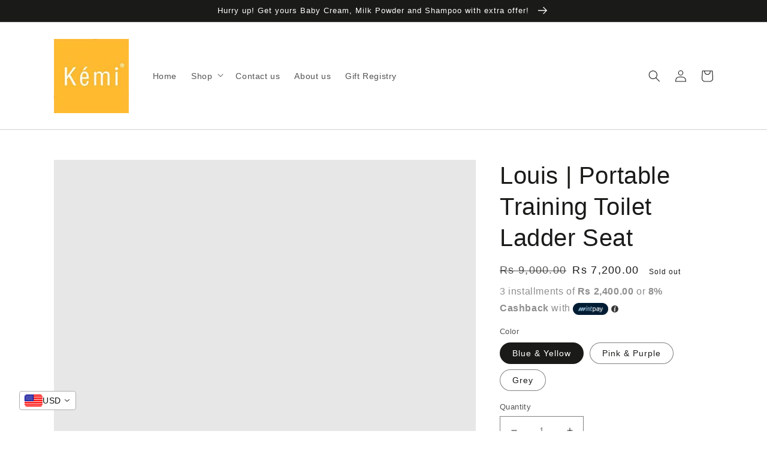

--- FILE ---
content_type: text/html; charset=utf-8
request_url: https://kemicolombo.com/products/louis-portable-training-toilet-seat
body_size: 30143
content:
<!doctype html>
<html class="no-js" lang="en">
  <head>
    <meta charset="utf-8">
    <meta http-equiv="X-UA-Compatible" content="IE=edge">
    <meta name="viewport" content="width=device-width,initial-scale=1">
    <meta name="theme-color" content="">
    <link rel="canonical" href="https://kemicolombo.com/products/louis-portable-training-toilet-seat">
    <link rel="preconnect" href="https://cdn.shopify.com" crossorigin><title>Kemi Colombo</title>

    
      <meta name="description" content="Features Removable and Easy to Clean Design Washable, Removable PU soft Pad Foldable | Portable | Easy to travel with Double Layer non slip paddles Anti Slip design Step heights adjustable Suitable for 1-7 years old toddlers">
    

    

<meta property="og:site_name" content="Kemi Colombo">
<meta property="og:url" content="https://kemicolombo.com/products/louis-portable-training-toilet-seat">
<meta property="og:title" content="Louis | Portable Training Toilet Ladder Seat">
<meta property="og:type" content="product">
<meta property="og:description" content="Features Removable and Easy to Clean Design Washable, Removable PU soft Pad Foldable | Portable | Easy to travel with Double Layer non slip paddles Anti Slip design Step heights adjustable Suitable for 1-7 years old toddlers"><meta property="og:image" content="http://kemicolombo.com/cdn/shop/products/215292664_196745985796658_2572112752873329315_n.jpg?v=1715945632">
  <meta property="og:image:secure_url" content="https://kemicolombo.com/cdn/shop/products/215292664_196745985796658_2572112752873329315_n.jpg?v=1715945632">
  <meta property="og:image:width" content="1000">
  <meta property="og:image:height" content="1000"><meta property="og:price:amount" content="7,200.00">
  <meta property="og:price:currency" content="LKR"><meta name="twitter:card" content="summary_large_image">
<meta name="twitter:title" content="Louis | Portable Training Toilet Ladder Seat">
<meta name="twitter:description" content="Features Removable and Easy to Clean Design Washable, Removable PU soft Pad Foldable | Portable | Easy to travel with Double Layer non slip paddles Anti Slip design Step heights adjustable Suitable for 1-7 years old toddlers">


    <script src="//kemicolombo.com/cdn/shop/t/1/assets/global.js?v=152374697807903566411629867881" defer="defer"></script>
    <script>window.performance && window.performance.mark && window.performance.mark('shopify.content_for_header.start');</script><meta name="facebook-domain-verification" content="amxg73o48kg0fkugpek1ipc3kkqq2u">
<meta name="facebook-domain-verification" content="amxg73o48kg0fkugpek1ipc3kkqq2u">
<meta name="google-site-verification" content="FWMPA611xAtaxhnjOs5lCfjAd_LaZGnrC794E0EGmfw">
<meta id="shopify-digital-wallet" name="shopify-digital-wallet" content="/59731443885/digital_wallets/dialog">
<meta name="shopify-checkout-api-token" content="ddd3b2a67bfc28135ca59ea82df84e90">
<meta id="in-context-paypal-metadata" data-shop-id="59731443885" data-venmo-supported="false" data-environment="production" data-locale="en_US" data-paypal-v4="true" data-currency="LKR">
<link rel="alternate" type="application/json+oembed" href="https://kemicolombo.com/products/louis-portable-training-toilet-seat.oembed">
<script async="async" src="/checkouts/internal/preloads.js?locale=en-LK"></script>
<script id="shopify-features" type="application/json">{"accessToken":"ddd3b2a67bfc28135ca59ea82df84e90","betas":["rich-media-storefront-analytics"],"domain":"kemicolombo.com","predictiveSearch":true,"shopId":59731443885,"locale":"en"}</script>
<script>var Shopify = Shopify || {};
Shopify.shop = "kemicolombo.myshopify.com";
Shopify.locale = "en";
Shopify.currency = {"active":"LKR","rate":"1.0"};
Shopify.country = "LK";
Shopify.theme = {"name":"Dawn","id":126493819053,"schema_name":"Dawn","schema_version":"1.0.0","theme_store_id":887,"role":"main"};
Shopify.theme.handle = "null";
Shopify.theme.style = {"id":null,"handle":null};
Shopify.cdnHost = "kemicolombo.com/cdn";
Shopify.routes = Shopify.routes || {};
Shopify.routes.root = "/";</script>
<script type="module">!function(o){(o.Shopify=o.Shopify||{}).modules=!0}(window);</script>
<script>!function(o){function n(){var o=[];function n(){o.push(Array.prototype.slice.apply(arguments))}return n.q=o,n}var t=o.Shopify=o.Shopify||{};t.loadFeatures=n(),t.autoloadFeatures=n()}(window);</script>
<script id="shop-js-analytics" type="application/json">{"pageType":"product"}</script>
<script defer="defer" async type="module" src="//kemicolombo.com/cdn/shopifycloud/shop-js/modules/v2/client.init-shop-cart-sync_D0dqhulL.en.esm.js"></script>
<script defer="defer" async type="module" src="//kemicolombo.com/cdn/shopifycloud/shop-js/modules/v2/chunk.common_CpVO7qML.esm.js"></script>
<script type="module">
  await import("//kemicolombo.com/cdn/shopifycloud/shop-js/modules/v2/client.init-shop-cart-sync_D0dqhulL.en.esm.js");
await import("//kemicolombo.com/cdn/shopifycloud/shop-js/modules/v2/chunk.common_CpVO7qML.esm.js");

  window.Shopify.SignInWithShop?.initShopCartSync?.({"fedCMEnabled":true,"windoidEnabled":true});

</script>
<script>(function() {
  var isLoaded = false;
  function asyncLoad() {
    if (isLoaded) return;
    isLoaded = true;
    var urls = ["https:\/\/custom-options.hubifyapps.com\/public\/front_end\/js\/hub_unlimited_custom_option.js?shop=kemicolombo.myshopify.com","https:\/\/www.myregistry.com\/ScriptPlatform\/Shopify\/AddToMrButton.js?siteKey=9MsZbwBi-V6EjgP7FdL2_Q2\u0026lang=en\u0026version=783561461\u0026shop=kemicolombo.myshopify.com","https:\/\/cdn.hextom.com\/js\/eventpromotionbar.js?shop=kemicolombo.myshopify.com"];
    for (var i = 0; i < urls.length; i++) {
      var s = document.createElement('script');
      s.type = 'text/javascript';
      s.async = true;
      s.src = urls[i];
      var x = document.getElementsByTagName('script')[0];
      x.parentNode.insertBefore(s, x);
    }
  };
  if(window.attachEvent) {
    window.attachEvent('onload', asyncLoad);
  } else {
    window.addEventListener('load', asyncLoad, false);
  }
})();</script>
<script id="__st">var __st={"a":59731443885,"offset":19800,"reqid":"2d7ec130-c483-4fa2-87ba-11aa4e92b5bc-1765109016","pageurl":"kemicolombo.com\/products\/louis-portable-training-toilet-seat","u":"6603e88c1c58","p":"product","rtyp":"product","rid":6921390129325};</script>
<script>window.ShopifyPaypalV4VisibilityTracking = true;</script>
<script id="captcha-bootstrap">!function(){'use strict';const t='contact',e='account',n='new_comment',o=[[t,t],['blogs',n],['comments',n],[t,'customer']],c=[[e,'customer_login'],[e,'guest_login'],[e,'recover_customer_password'],[e,'create_customer']],r=t=>t.map((([t,e])=>`form[action*='/${t}']:not([data-nocaptcha='true']) input[name='form_type'][value='${e}']`)).join(','),a=t=>()=>t?[...document.querySelectorAll(t)].map((t=>t.form)):[];function s(){const t=[...o],e=r(t);return a(e)}const i='password',u='form_key',d=['recaptcha-v3-token','g-recaptcha-response','h-captcha-response',i],f=()=>{try{return window.sessionStorage}catch{return}},m='__shopify_v',_=t=>t.elements[u];function p(t,e,n=!1){try{const o=window.sessionStorage,c=JSON.parse(o.getItem(e)),{data:r}=function(t){const{data:e,action:n}=t;return t[m]||n?{data:e,action:n}:{data:t,action:n}}(c);for(const[e,n]of Object.entries(r))t.elements[e]&&(t.elements[e].value=n);n&&o.removeItem(e)}catch(o){console.error('form repopulation failed',{error:o})}}const l='form_type',E='cptcha';function T(t){t.dataset[E]=!0}const w=window,h=w.document,L='Shopify',v='ce_forms',y='captcha';let A=!1;((t,e)=>{const n=(g='f06e6c50-85a8-45c8-87d0-21a2b65856fe',I='https://cdn.shopify.com/shopifycloud/storefront-forms-hcaptcha/ce_storefront_forms_captcha_hcaptcha.v1.5.2.iife.js',D={infoText:'Protected by hCaptcha',privacyText:'Privacy',termsText:'Terms'},(t,e,n)=>{const o=w[L][v],c=o.bindForm;if(c)return c(t,g,e,D).then(n);var r;o.q.push([[t,g,e,D],n]),r=I,A||(h.body.append(Object.assign(h.createElement('script'),{id:'captcha-provider',async:!0,src:r})),A=!0)});var g,I,D;w[L]=w[L]||{},w[L][v]=w[L][v]||{},w[L][v].q=[],w[L][y]=w[L][y]||{},w[L][y].protect=function(t,e){n(t,void 0,e),T(t)},Object.freeze(w[L][y]),function(t,e,n,w,h,L){const[v,y,A,g]=function(t,e,n){const i=e?o:[],u=t?c:[],d=[...i,...u],f=r(d),m=r(i),_=r(d.filter((([t,e])=>n.includes(e))));return[a(f),a(m),a(_),s()]}(w,h,L),I=t=>{const e=t.target;return e instanceof HTMLFormElement?e:e&&e.form},D=t=>v().includes(t);t.addEventListener('submit',(t=>{const e=I(t);if(!e)return;const n=D(e)&&!e.dataset.hcaptchaBound&&!e.dataset.recaptchaBound,o=_(e),c=g().includes(e)&&(!o||!o.value);(n||c)&&t.preventDefault(),c&&!n&&(function(t){try{if(!f())return;!function(t){const e=f();if(!e)return;const n=_(t);if(!n)return;const o=n.value;o&&e.removeItem(o)}(t);const e=Array.from(Array(32),(()=>Math.random().toString(36)[2])).join('');!function(t,e){_(t)||t.append(Object.assign(document.createElement('input'),{type:'hidden',name:u})),t.elements[u].value=e}(t,e),function(t,e){const n=f();if(!n)return;const o=[...t.querySelectorAll(`input[type='${i}']`)].map((({name:t})=>t)),c=[...d,...o],r={};for(const[a,s]of new FormData(t).entries())c.includes(a)||(r[a]=s);n.setItem(e,JSON.stringify({[m]:1,action:t.action,data:r}))}(t,e)}catch(e){console.error('failed to persist form',e)}}(e),e.submit())}));const S=(t,e)=>{t&&!t.dataset[E]&&(n(t,e.some((e=>e===t))),T(t))};for(const o of['focusin','change'])t.addEventListener(o,(t=>{const e=I(t);D(e)&&S(e,y())}));const B=e.get('form_key'),M=e.get(l),P=B&&M;t.addEventListener('DOMContentLoaded',(()=>{const t=y();if(P)for(const e of t)e.elements[l].value===M&&p(e,B);[...new Set([...A(),...v().filter((t=>'true'===t.dataset.shopifyCaptcha))])].forEach((e=>S(e,t)))}))}(h,new URLSearchParams(w.location.search),n,t,e,['guest_login'])})(!0,!0)}();</script>
<script integrity="sha256-52AcMU7V7pcBOXWImdc/TAGTFKeNjmkeM1Pvks/DTgc=" data-source-attribution="shopify.loadfeatures" defer="defer" src="//kemicolombo.com/cdn/shopifycloud/storefront/assets/storefront/load_feature-81c60534.js" crossorigin="anonymous"></script>
<script data-source-attribution="shopify.dynamic_checkout.dynamic.init">var Shopify=Shopify||{};Shopify.PaymentButton=Shopify.PaymentButton||{isStorefrontPortableWallets:!0,init:function(){window.Shopify.PaymentButton.init=function(){};var t=document.createElement("script");t.src="https://kemicolombo.com/cdn/shopifycloud/portable-wallets/latest/portable-wallets.en.js",t.type="module",document.head.appendChild(t)}};
</script>
<script data-source-attribution="shopify.dynamic_checkout.buyer_consent">
  function portableWalletsHideBuyerConsent(e){var t=document.getElementById("shopify-buyer-consent"),n=document.getElementById("shopify-subscription-policy-button");t&&n&&(t.classList.add("hidden"),t.setAttribute("aria-hidden","true"),n.removeEventListener("click",e))}function portableWalletsShowBuyerConsent(e){var t=document.getElementById("shopify-buyer-consent"),n=document.getElementById("shopify-subscription-policy-button");t&&n&&(t.classList.remove("hidden"),t.removeAttribute("aria-hidden"),n.addEventListener("click",e))}window.Shopify?.PaymentButton&&(window.Shopify.PaymentButton.hideBuyerConsent=portableWalletsHideBuyerConsent,window.Shopify.PaymentButton.showBuyerConsent=portableWalletsShowBuyerConsent);
</script>
<script data-source-attribution="shopify.dynamic_checkout.cart.bootstrap">document.addEventListener("DOMContentLoaded",(function(){function t(){return document.querySelector("shopify-accelerated-checkout-cart, shopify-accelerated-checkout")}if(t())Shopify.PaymentButton.init();else{new MutationObserver((function(e,n){t()&&(Shopify.PaymentButton.init(),n.disconnect())})).observe(document.body,{childList:!0,subtree:!0})}}));
</script>
<script id='scb4127' type='text/javascript' async='' src='https://kemicolombo.com/cdn/shopifycloud/privacy-banner/storefront-banner.js'></script><link id="shopify-accelerated-checkout-styles" rel="stylesheet" media="screen" href="https://kemicolombo.com/cdn/shopifycloud/portable-wallets/latest/accelerated-checkout-backwards-compat.css" crossorigin="anonymous">
<style id="shopify-accelerated-checkout-cart">
        #shopify-buyer-consent {
  margin-top: 1em;
  display: inline-block;
  width: 100%;
}

#shopify-buyer-consent.hidden {
  display: none;
}

#shopify-subscription-policy-button {
  background: none;
  border: none;
  padding: 0;
  text-decoration: underline;
  font-size: inherit;
  cursor: pointer;
}

#shopify-subscription-policy-button::before {
  box-shadow: none;
}

      </style>
<script id="sections-script" data-sections="main-product,product-recommendations,header,footer" defer="defer" src="//kemicolombo.com/cdn/shop/t/1/compiled_assets/scripts.js?718"></script>
<script>window.performance && window.performance.mark && window.performance.mark('shopify.content_for_header.end');</script>


    <style data-shopify>
      
      
      
      
      

      :root {
        --font-body-family: "system_ui", -apple-system, 'Segoe UI', Roboto, 'Helvetica Neue', 'Noto Sans', 'Liberation Sans', Arial, sans-serif, 'Apple Color Emoji', 'Segoe UI Emoji', 'Segoe UI Symbol', 'Noto Color Emoji';
        --font-body-style: normal;
        --font-body-weight: 400;

        --font-heading-family: "system_ui", -apple-system, 'Segoe UI', Roboto, 'Helvetica Neue', 'Noto Sans', 'Liberation Sans', Arial, sans-serif, 'Apple Color Emoji', 'Segoe UI Emoji', 'Segoe UI Symbol', 'Noto Color Emoji';
        --font-heading-style: normal;
        --font-heading-weight: 400;

        --color-base-text: #1A1B18;
        --color-base-text-rgb: 26, 27, 24;
        --color-base-background-1: #FFFFFF;
        --color-base-background-1-rgb: 255, 255, 255;
        --color-base-background-2: #ffba2f;
        --color-base-background-2-rgb: 255, 186, 47;
        --color-base-solid-button-labels: #000000;
        --color-base-solid-button-labels-rgb: 0, 0, 0;
        --color-base-outline-button-labels: #445958;
        --color-base-outline-button-labels-rgb: 68, 89, 88;
        --color-base-accent-1: #ffba2f;
        --color-base-accent-1-rgb: 255, 186, 47;
        --color-base-accent-2: #9D572C;
        --color-base-accent-2-rgb: 157, 87, 44;

        --color-base-text-opacity-10-percent: #e8e8e8;
        --color-base-text-opacity-20-percent: #d1d1d1;
        --color-base-text-opacity-55-percent: #818280;
        --color-base-text-opacity-85-percent: #3c3d3b;
        --color-base-accent-1-opacity-10-percent: #fff8ea;
        --color-base-accent-2-opacity-10-percent: #f5eeea;
      }

      *,
      *::before,
      *::after {
        box-sizing: inherit;
      }

      html {
        box-sizing: border-box;
        font-size: 62.5%;
        height: 100%;
      }

      body {
        display: grid;
        grid-template-rows: auto auto 1fr auto;
        grid-template-columns: 100%;
        min-height: 100%;
        margin: 0;
        font-size: 1.5rem;
        letter-spacing: 0.06rem;
        line-height: 1.8;
        font-family: var(--font-body-family);
        font-style: var(--font-body-style);
        font-weight: var(--font-body-weight);
      }

      @media screen and (min-width: 750px) {
        body {
          font-size: 1.6rem;
        }
      }
    </style>

    <link href="//kemicolombo.com/cdn/shop/t/1/assets/base.css?v=143517813796731307331629867864" rel="stylesheet" type="text/css" media="all" />
<script>document.documentElement.className = document.documentElement.className.replace('no-js', 'js');</script>
  	

<!-- BEGIN app block: shopify://apps/vitals/blocks/app-embed/aeb48102-2a5a-4f39-bdbd-d8d49f4e20b8 --><link rel="preconnect" href="https://appsolve.io/" /><link rel="preconnect" href="https://cdn-sf.vitals.app/" /><script data-ver="58" id="vtlsAebData" class="notranslate">window.vtlsLiquidData = window.vtlsLiquidData || {};window.vtlsLiquidData.buildId = 54863;

window.vtlsLiquidData.apiHosts = {
	...window.vtlsLiquidData.apiHosts,
	"1": "https://appsolve.io"
};
	window.vtlsLiquidData.moduleSettings = {"1":{"3":"5887ff","4":"left","5":"stamp-ribbon","44":"100_guaranteed,a_plus,accredited,discreet_billing,fast_shipping,premium,satisfaction,ssl,verified_secured","85":"We make sure you get the best of what you buy from us!","86":20,"87":20,"148":100,"978":"{}","1060":"303030"},"3":{"6":"Sale ending in","8":30,"24":4,"25":0,"26":4,"27":0,"80":"left","118":"watch-and-circular-bar","146":1440,"179":"de4848","180":"cccccc","185":0,"186":0,"189":true,"227":"f7f7f7","228":"f7f7f7","230":"de4848","416":"day","426":"days","427":"hour","428":"hours","429":"minute","430":"minutes","431":"second","432":"seconds","436":true,"505":"FBB937","840":"626262","841":"444444","842":"000000","953":"evergreen","955":"","956":"","1079":"{}","1098":"222222","1101":24,"1103":"","1104":"222222"},"9":[],"14":{"45":6,"46":8,"47":10,"48":12,"49":5,"51":true,"52":true,"112":"dark","113":"bottom","198":"333e40","199":"eeeeee","200":"ffd700","201":"cccccc","202":"cccccc","203":14,"205":13,"206":460,"207":9,"222":true,"223":true,"353":"from","354":"purchased","355":"Someone","419":"second","420":"seconds","421":"minute","422":"minutes","423":"hour","424":"hours","433":"ago","458":"","474":"standard","475":"big_picture","490":true,"497":"added to cart","498":true,"499":false,"500":10,"501":"##25## people added this product to cart today:","515":"Sri Lanka","557":true,"589":"00a332","799":60,"802":1,"807":"day","808":"days"},"15":{"37":"color","38":"PAYMENT OPTIONS AVAILABLE","63":"2120bb","64":"american_express,maestro,mastercard,paypal,visa","65":"left","78":20,"79":20,"920":"{\"container\": {\"traits\": {\"margin\": {\"default\": \"auto 25px auto 10px\"}, \"textAlign\": {\"default\": \"center\"}}}}"},"21":{"142":true,"143":"left","144":0,"145":0,"190":true,"216":"ffce07","217":true,"218":0,"219":0,"220":"center","248":true,"278":"ffffff","279":true,"280":"ffffff","281":"eaeaea","287":"reviews","288":"See more reviews","289":"Write a Review","290":"Share your experience","291":"Rating","292":"Name","293":"Review","294":"We'd love to see a picture","295":"Submit Review","296":"Cancel","297":"No reviews yet. Be the first to add a review.","333":20,"334":100,"335":10,"336":50,"410":true,"447":"Thank you for adding your review!","481":"{{ stars }} {{ averageRating }} ({{ totalReviews }} {{ reviewsTranslation }})","482":"{{ stars }} ({{ totalReviews }})","483":19,"484":18,"494":2,"504":"Only image file types are supported for upload","507":true,"508":"E-mail","510":"00a332","563":"The review could not be added. If the problem persists, please contact us.","598":"Store reply","688":"Customers from all over the world love our products!","689":"Happy Customers","691":false,"745":false,"746":"columns","747":false,"748":"ffce07","752":"Verified buyer","787":"columns","788":true,"793":"000000","794":"ffffff","846":"5e5e5e","877":"222222","878":"737373","879":"f7f7f7","880":"5e5e5e","948":0,"949":0,"951":"{}","994":"Our Customers Love Us","996":1,"1002":4,"1003":false,"1005":false,"1034":false,"1038":20,"1039":20,"1040":10,"1041":10,"1042":100,"1043":50,"1044":"columns","1045":true,"1046":"5e5e5e","1047":"5e5e5e","1048":"222222","1061":false,"1062":0,"1063":0,"1064":"Collected by","1065":"From {{reviews_count}} reviews","1067":true,"1068":false,"1069":true,"1070":true,"1072":"{}","1073":"left","1074":"center","1078":true,"1089":"{}","1090":0},"28":{"692":true},"30":{"128":true,"129":true,"134":"2,3,4,136,1","136":true,"138":"Prices shown here are calculated in {{ visible_currency }}, but the final order will be paid in {{ default_currency }}.","139":false,"140":false,"141":true,"150":true,"151":"bottom_left","152":"bottom_left","168":99,"191":"ffffff","249":false,"298":true,"337":"ffffff","338":"f4f4f4","339":"111111","415":false,"459":true,"524":true,"609":14,"852":"f6f6f6"},"45":{"357":"Pre-Order Now","358":"Ships in 3 weeks","408":"Pre-order","559":true},"48":{"469":true,"491":true,"588":true,"595":false,"603":"","605":"","606":"","781":true,"783":1,"876":0,"1076":true,"1105":0,"1198":false},"51":{"599":true,"604":true,"873":""}};

window.vtlsLiquidData.shopThemeName = "Dawn";window.vtlsLiquidData.settingTranslation = {"3":{"6":{"en":"Sale ending in"},"416":{"en":"day"},"426":{"en":"days"},"427":{"en":"hour"},"428":{"en":"hours"},"429":{"en":"minute"},"430":{"en":"minutes"},"431":{"en":"second"},"432":{"en":"seconds"},"1103":{"en":""}},"15":{"38":{"en":"PAYMENT OPTIONS AVAILABLE"}},"1":{"85":{"en":"We make sure you get the best of what you buy from us!"}},"30":{"138":{"en":"Prices shown here are calculated in {{ visible_currency }}, but the final order will be paid in {{ default_currency }}."}},"21":{"287":{"en":"reviews"},"288":{"en":"See more reviews"},"289":{"en":"Write a Review"},"290":{"en":"Share your experience"},"291":{"en":"Rating"},"292":{"en":"Name"},"293":{"en":"Review"},"294":{"en":"We'd love to see a picture"},"295":{"en":"Submit Review"},"296":{"en":"Cancel"},"297":{"en":"No reviews yet. Be the first to add a review."},"447":{"en":"Thank you for adding your review!"},"481":{"en":"{{ stars }} {{ averageRating }} ({{ totalReviews }} {{ reviewsTranslation }})"},"482":{"en":"{{ stars }} ({{ totalReviews }})"},"504":{"en":"Only image file types are supported for upload"},"508":{"en":"E-mail"},"563":{"en":"The review could not be added. If the problem persists, please contact us."},"598":{"en":"Store reply"},"688":{"en":"Customers from all over the world love our products!"},"689":{"en":"Happy Customers"},"752":{"en":"Verified buyer"},"994":{"en":"Our Customers Love Us"},"1064":{"en":"Collected by"},"1065":{"en":"From {{reviews_count}} reviews"}},"14":{"353":{"en":"from"},"354":{"en":"purchased"},"355":{"en":"Someone"},"419":{"en":"second"},"420":{"en":"seconds"},"421":{"en":"minute"},"422":{"en":"minutes"},"423":{"en":"hour"},"424":{"en":"hours"},"433":{"en":"ago"},"497":{"en":"added to cart"},"501":{"en":"##25## people added this product to cart today:"},"515":{"en":"Sri Lanka"},"808":{"en":"days"},"807":{"en":"day"}},"45":{"357":{"en":"Pre-Order Now"},"358":{"en":"Ships in 3 weeks"},"408":{"en":"Pre-order"}},"44":{"360":{"en":"Free shipping to {{ country }} in {{ min_interval }} to {{ max_interval }} {{ interval_type }}, for orders over {{ min_value }}."},"361":{"en":"Ships to {{ country }} in {{ min_interval }} to {{ max_interval }} {{ interval_type }}, for {{ price }}."},"726":{"en":"Hide shipping options"},"727":{"en":"See all shipping options"},"753":{"en":"day"},"754":{"en":"days"},"755":{"en":"business day"},"756":{"en":"business days"},"757":{"en":"week"},"758":{"en":"weeks"},"759":{"en":"business week"},"760":{"en":"business weeks"}},"47":{"392":{"en":"Check out our Instagram"},"393":{"en":""},"402":{"en":"Follow"}}};window.vtlsLiquidData.modulePlacements = {"21":{"2":{"1":{"location":"shopify-section-1636518486fb60ccf1","locator":"after"}}}};window.vtlsLiquidData.facebookPixel=[{"pixelId":"1018345928961352","items":[],"type":"master"}];window.vtlsLiquidData.shippingInfo={"rules":[],"country_codes":{"AF":"Afghanistan","AX":"Åland Islands","AL":"Albania","DZ":"Algeria","AD":"Andorra","AO":"Angola","AI":"Anguilla","AG":"Antigua \u0026 Barbuda","AR":"Argentina","AM":"Armenia","AW":"Aruba","AU":"Australia","AT":"Austria","AZ":"Azerbaijan","BS":"Bahamas","BH":"Bahrain","BD":"Bangladesh","BB":"Barbados","BY":"Belarus","BE":"Belgium","BZ":"Belize","BJ":"Benin","BM":"Bermuda","BT":"Bhutan","BO":"Bolivia","BA":"Bosnia \u0026 Herzegovina","BW":"Botswana","BV":"Bouvet Island","BR":"Brazil","IO":"British Indian Ocean Territory","BN":"Brunei","BG":"Bulgaria","BF":"Burkina Faso","BI":"Burundi","KH":"Cambodia","CA":"Canada","CV":"Cape Verde","KY":"Cayman Islands","CF":"Central African Republic","TD":"Chad","CL":"Chile","CN":"China","CX":"Christmas Island","CC":"Cocos (Keeling) Islands","CO":"Colombia","KM":"Comoros","CG":"Congo - Brazzaville","CD":"Congo - Kinshasa","CK":"Cook Islands","CR":"Costa Rica","CI":"Côte d’Ivoire","HR":"Croatia","CU":"Cuba","CW":"Curaçao","CY":"Cyprus","CZ":"Czechia","DK":"Denmark","DJ":"Djibouti","DM":"Dominica","DO":"Dominican Republic","EC":"Ecuador","EG":"Egypt","SV":"El Salvador","GQ":"Equatorial Guinea","ER":"Eritrea","EE":"Estonia","ET":"Ethiopia","FK":"Falkland Islands","FO":"Faroe Islands","FJ":"Fiji","FI":"Finland","FR":"France","GF":"French Guiana","PF":"French Polynesia","TF":"French Southern Territories","GA":"Gabon","GM":"Gambia","GE":"Georgia","DE":"Germany","GH":"Ghana","GI":"Gibraltar","GR":"Greece","GL":"Greenland","GD":"Grenada","GP":"Guadeloupe","GT":"Guatemala","GG":"Guernsey","GN":"Guinea","GW":"Guinea-Bissau","GY":"Guyana","HT":"Haiti","HM":"Heard \u0026 McDonald Islands","VA":"Vatican City","HN":"Honduras","HK":"Hong Kong SAR China","HU":"Hungary","IS":"Iceland","IN":"India","ID":"Indonesia","IR":"Iran","IQ":"Iraq","IE":"Ireland","IM":"Isle of Man","IL":"Israel","IT":"Italy","JM":"Jamaica","JP":"Japan","JE":"Jersey","JO":"Jordan","KZ":"Kazakhstan","KE":"Kenya","KI":"Kiribati","KP":"North Korea","XK":"Kosovo","KW":"Kuwait","KG":"Kyrgyzstan","LA":"Laos","LV":"Latvia","LB":"Lebanon","LS":"Lesotho","LR":"Liberia","LY":"Libya","LI":"Liechtenstein","LT":"Lithuania","LU":"Luxembourg","MO":"Macao SAR China","MK":"North Macedonia","MG":"Madagascar","MW":"Malawi","MY":"Malaysia","MV":"Maldives","ML":"Mali","MT":"Malta","MQ":"Martinique","MR":"Mauritania","MU":"Mauritius","YT":"Mayotte","MX":"Mexico","MD":"Moldova","MC":"Monaco","MN":"Mongolia","ME":"Montenegro","MS":"Montserrat","MA":"Morocco","MZ":"Mozambique","MM":"Myanmar (Burma)","NA":"Namibia","NR":"Nauru","NP":"Nepal","NL":"Netherlands","AN":"Curaçao","NC":"New Caledonia","NZ":"New Zealand","NI":"Nicaragua","NE":"Niger","NG":"Nigeria","NU":"Niue","NF":"Norfolk Island","NO":"Norway","OM":"Oman","PK":"Pakistan","PS":"Palestinian Territories","PA":"Panama","PG":"Papua New Guinea","PY":"Paraguay","PE":"Peru","PH":"Philippines","PN":"Pitcairn Islands","PL":"Poland","PT":"Portugal","QA":"Qatar","CM":"Cameroon","*":"","RE":"Réunion","RO":"Romania","RU":"Russia","RW":"Rwanda","BL":"St. Barthélemy","SH":"St. Helena","KN":"St. Kitts \u0026 Nevis","LC":"St. Lucia","MF":"St. Martin","PM":"St. Pierre \u0026 Miquelon","WS":"Samoa","SM":"San Marino","ST":"São Tomé \u0026 Príncipe","SA":"Saudi Arabia","SN":"Senegal","RS":"Serbia","SC":"Seychelles","SL":"Sierra Leone","SG":"Singapore","SX":"Sint Maarten","SK":"Slovakia","SI":"Slovenia","SB":"Solomon Islands","SO":"Somalia","ZA":"South Africa","GS":"South Georgia \u0026 South Sandwich Islands","KR":"South Korea","ES":"Spain","LK":"Sri Lanka","VC":"St. Vincent \u0026 Grenadines","SD":"Sudan","SR":"Suriname","SJ":"Svalbard \u0026 Jan Mayen","SZ":"Eswatini","SE":"Sweden","CH":"Switzerland","SY":"Syria","TW":"Taiwan","TJ":"Tajikistan","TZ":"Tanzania","TH":"Thailand","TL":"Timor-Leste","TG":"Togo","TK":"Tokelau","TO":"Tonga","TT":"Trinidad \u0026 Tobago","TN":"Tunisia","TR":"Turkey","TM":"Turkmenistan","TC":"Turks \u0026 Caicos Islands","TV":"Tuvalu","UG":"Uganda","UA":"Ukraine","AE":"United Arab Emirates","GB":"United Kingdom","US":"United States","UM":"U.S. Outlying Islands","UY":"Uruguay","UZ":"Uzbekistan","VU":"Vanuatu","VE":"Venezuela","VN":"Vietnam","VG":"British Virgin Islands","WF":"Wallis \u0026 Futuna","EH":"Western Sahara","YE":"Yemen","ZM":"Zambia","ZW":"Zimbabwe","SS":"South Sudan","BQ":"Caribbean Netherlands","PR":"Puerto Rico","GU":"Guam","VI":"U.S. Virgin Islands","MP":"Northern Mariana Islands","AS":"American Samoa","FM":"Micronesia","PW":"Palau","MH":"Marshall Islands","TA":"Tristan da Cunha","AC":"Ascension Island","AQ":"Antarctica"},"translated_country_codes":{"en":{"AF":"Afghanistan","AX":"Åland Islands","AL":"Albania","DZ":"Algeria","AD":"Andorra","AO":"Angola","AI":"Anguilla","AG":"Antigua \u0026 Barbuda","AR":"Argentina","AM":"Armenia","AW":"Aruba","AU":"Australia","AT":"Austria","AZ":"Azerbaijan","BS":"Bahamas","BH":"Bahrain","BD":"Bangladesh","BB":"Barbados","BY":"Belarus","BE":"Belgium","BZ":"Belize","BJ":"Benin","BM":"Bermuda","BT":"Bhutan","BO":"Bolivia","BA":"Bosnia \u0026 Herzegovina","BW":"Botswana","BV":"Bouvet Island","BR":"Brazil","IO":"British Indian Ocean Territory","BN":"Brunei","BG":"Bulgaria","BF":"Burkina Faso","BI":"Burundi","KH":"Cambodia","CA":"Canada","CV":"Cape Verde","KY":"Cayman Islands","CF":"Central African Republic","TD":"Chad","CL":"Chile","CN":"China","CX":"Christmas Island","CC":"Cocos (Keeling) Islands","CO":"Colombia","KM":"Comoros","CG":"Congo - Brazzaville","CD":"Congo - Kinshasa","CK":"Cook Islands","CR":"Costa Rica","CI":"Côte d’Ivoire","HR":"Croatia","CU":"Cuba","CW":"Curaçao","CY":"Cyprus","CZ":"Czechia","DK":"Denmark","DJ":"Djibouti","DM":"Dominica","DO":"Dominican Republic","EC":"Ecuador","EG":"Egypt","SV":"El Salvador","GQ":"Equatorial Guinea","ER":"Eritrea","EE":"Estonia","ET":"Ethiopia","FK":"Falkland Islands","FO":"Faroe Islands","FJ":"Fiji","FI":"Finland","FR":"France","GF":"French Guiana","PF":"French Polynesia","TF":"French Southern Territories","GA":"Gabon","GM":"Gambia","GE":"Georgia","DE":"Germany","GH":"Ghana","GI":"Gibraltar","GR":"Greece","GL":"Greenland","GD":"Grenada","GP":"Guadeloupe","GT":"Guatemala","GG":"Guernsey","GN":"Guinea","GW":"Guinea-Bissau","GY":"Guyana","HT":"Haiti","HM":"Heard \u0026 McDonald Islands","VA":"Vatican City","HN":"Honduras","HK":"Hong Kong SAR China","HU":"Hungary","IS":"Iceland","IN":"India","ID":"Indonesia","IR":"Iran","IQ":"Iraq","IE":"Ireland","IM":"Isle of Man","IL":"Israel","IT":"Italy","JM":"Jamaica","JP":"Japan","JE":"Jersey","JO":"Jordan","KZ":"Kazakhstan","KE":"Kenya","KI":"Kiribati","KP":"North Korea","XK":"Kosovo","KW":"Kuwait","KG":"Kyrgyzstan","LA":"Laos","LV":"Latvia","LB":"Lebanon","LS":"Lesotho","LR":"Liberia","LY":"Libya","LI":"Liechtenstein","LT":"Lithuania","LU":"Luxembourg","MO":"Macao SAR China","MK":"North Macedonia","MG":"Madagascar","MW":"Malawi","MY":"Malaysia","MV":"Maldives","ML":"Mali","MT":"Malta","MQ":"Martinique","MR":"Mauritania","MU":"Mauritius","YT":"Mayotte","MX":"Mexico","MD":"Moldova","MC":"Monaco","MN":"Mongolia","ME":"Montenegro","MS":"Montserrat","MA":"Morocco","MZ":"Mozambique","MM":"Myanmar (Burma)","NA":"Namibia","NR":"Nauru","NP":"Nepal","NL":"Netherlands","AN":"Curaçao","NC":"New Caledonia","NZ":"New Zealand","NI":"Nicaragua","NE":"Niger","NG":"Nigeria","NU":"Niue","NF":"Norfolk Island","NO":"Norway","OM":"Oman","PK":"Pakistan","PS":"Palestinian Territories","PA":"Panama","PG":"Papua New Guinea","PY":"Paraguay","PE":"Peru","PH":"Philippines","PN":"Pitcairn Islands","PL":"Poland","PT":"Portugal","QA":"Qatar","CM":"Cameroon","*":"","RE":"Réunion","RO":"Romania","RU":"Russia","RW":"Rwanda","BL":"St. Barthélemy","SH":"St. Helena","KN":"St. Kitts \u0026 Nevis","LC":"St. Lucia","MF":"St. Martin","PM":"St. Pierre \u0026 Miquelon","WS":"Samoa","SM":"San Marino","ST":"São Tomé \u0026 Príncipe","SA":"Saudi Arabia","SN":"Senegal","RS":"Serbia","SC":"Seychelles","SL":"Sierra Leone","SG":"Singapore","SX":"Sint Maarten","SK":"Slovakia","SI":"Slovenia","SB":"Solomon Islands","SO":"Somalia","ZA":"South Africa","GS":"South Georgia \u0026 South Sandwich Islands","KR":"South Korea","ES":"Spain","LK":"Sri Lanka","VC":"St. Vincent \u0026 Grenadines","SD":"Sudan","SR":"Suriname","SJ":"Svalbard \u0026 Jan Mayen","SZ":"Eswatini","SE":"Sweden","CH":"Switzerland","SY":"Syria","TW":"Taiwan","TJ":"Tajikistan","TZ":"Tanzania","TH":"Thailand","TL":"Timor-Leste","TG":"Togo","TK":"Tokelau","TO":"Tonga","TT":"Trinidad \u0026 Tobago","TN":"Tunisia","TR":"Turkey","TM":"Turkmenistan","TC":"Turks \u0026 Caicos Islands","TV":"Tuvalu","UG":"Uganda","UA":"Ukraine","AE":"United Arab Emirates","GB":"United Kingdom","US":"United States","UM":"U.S. Outlying Islands","UY":"Uruguay","UZ":"Uzbekistan","VU":"Vanuatu","VE":"Venezuela","VN":"Vietnam","VG":"British Virgin Islands","WF":"Wallis \u0026 Futuna","EH":"Western Sahara","YE":"Yemen","ZM":"Zambia","ZW":"Zimbabwe","SS":"South Sudan","BQ":"Caribbean Netherlands","PR":"Puerto Rico","GU":"Guam","VI":"U.S. Virgin Islands","MP":"Northern Mariana Islands","AS":"American Samoa","FM":"Micronesia","PW":"Palau","MH":"Marshall Islands","TA":"Tristan da Cunha","AC":"Ascension Island","AQ":"Antarctica"}},"magicWords":["{{ min_value }}","{{ max_value }}","{{ country }}","{{ min_interval }}","{{ max_interval }}","{{ interval_type }}","{{ price }}"],"min_interval":"{{ min_interval }}","max_interval":"{{ max_interval }}","interval_type":"{{ interval_type }}"};window.vtlsLiquidData.preorderCustomProducts=[{"pid":7023304966317,"bt":{"en":"Pre-Order Now"},"ai":{"en":"Ships in 3 weeks."},"id":29871}];window.vtlsLiquidData.shopSettings={};window.vtlsLiquidData.shopSettings.cartType="";window.vtlsLiquidData.spat="388861570f020416ea14a4f81893f28a";window.vtlsLiquidData.shopInfo={id:59731443885,domain:"kemicolombo.com",shopifyDomain:"kemicolombo.myshopify.com",primaryLocaleIsoCode: "en",defaultCurrency:"LKR",enabledCurrencies:["LKR"],moneyFormat:"Rs {{amount}}",moneyWithCurrencyFormat:"Rs {{amount}} LKR",appId:"1",appName:"Vitals",};window.vtlsLiquidData.acceptedScopes = {"1":[26,25,27,28,29,30,31,32,33,34,35,36,37,38,22,2,8,14,20,24,16,18,10,13,21,4,11,1,7,3,19,23,15,17,9,12,47,48,49,51,46,50,52]};window.vtlsLiquidData.product = {"id": 6921390129325,"available": false,"title": "Louis | Portable Training Toilet Ladder Seat","handle": "louis-portable-training-toilet-seat","vendor": "KemiColombo","type": "Baby \u0026 Toddler","tags": ["baby","International Standards","Kemi Colombo","Potty Training","toddler","Training Toilet"],"description": "1","featured_image":{"src": "//kemicolombo.com/cdn/shop/products/215292664_196745985796658_2572112752873329315_n.jpg?v=1715945632","aspect_ratio": "1.0"},"collectionIds": [277619703981],"variants": [{"id": 40667087536301,"title": "Blue \u0026 Yellow","option1": "Blue \u0026 Yellow","option2": null,"option3": null,"price": 720000,"compare_at_price": 900000,"available": false,"image":{"src": "//kemicolombo.com/cdn/shop/products/215292664_196745985796658_2572112752873329315_n.jpg?v=1715945632","alt": "Louis | Portable Training Toilet Ladder Seat","aspect_ratio": 1.0},"featured_media_id":22450631377069,"is_preorderable":0},{"id": 40667087569069,"title": "Pink \u0026 Purple","option1": "Pink \u0026 Purple","option2": null,"option3": null,"price": 720000,"compare_at_price": 900000,"available": false,"image":{"src": "//kemicolombo.com/cdn/shop/products/216500492_196745102463413_955008463368681292_n.jpg?v=1630559951","alt": "Louis | Portable Training Toilet Ladder Seat","aspect_ratio": 1.0},"featured_media_id":22450631508141,"is_preorderable":0},{"id": 43272789426349,"title": "Grey","option1": "Grey","option2": null,"option3": null,"price": 720000,"compare_at_price": 900000,"available": false,"image":{"src": "//kemicolombo.com/cdn/shop/files/s-l1200-ezgif.com-webp-to-jpg-converter.jpg?v=1715917366","alt": "Louis | Portable Training Toilet Ladder Seat","aspect_ratio": 1.0},"featured_media_id":27001914982573,"is_preorderable":0}],"options": [{"name": "Color"}],"metafields": {"reviews": {}}};window.vtlsLiquidData.localization = [{"co": "LK","cu": "LKR"}];window.vtlsLiquidData.cacheKeys = [1757590209,1756575229,1756978091,1763065494,1762875644,1756575201,1756575201,1762875644 ];</script><script id="vtlsAebDynamicFunctions" class="notranslate">window.vtlsLiquidData = window.vtlsLiquidData || {};window.vtlsLiquidData.dynamicFunctions = ({$,vitalsGet,vitalsSet,VITALS_GET_$_DESCRIPTION,VITALS_GET_$_END_SECTION,VITALS_GET_$_ATC_FORM,VITALS_GET_$_ATC_BUTTON,submit_button,form_add_to_cart,cartItemVariantId,VITALS_EVENT_CART_UPDATED,VITALS_EVENT_DISCOUNTS_LOADED,VITALS_EVENT_PRICES_UPDATED,VITALS_EVENT_RENDER_CAROUSEL_STARS,VITALS_EVENT_RENDER_COLLECTION_STARS,VITALS_EVENT_SMART_BAR_RENDERED,VITALS_EVENT_SMART_BAR_CLOSED,VITALS_EVENT_TABS_RENDERED,VITALS_EVENT_VARIANT_CHANGED,VITALS_EVENT_ATC_BUTTON_FOUND,VITALS_IS_MOBILE,VITALS_PAGE_TYPE,VITALS_APPEND_CSS,VITALS_HOOK__CAN_EXECUTE_CHECKOUT,VITALS_HOOK__GET_CUSTOM_CHECKOUT_URL_PARAMETERS,VITALS_HOOK__GET_CUSTOM_VARIANT_SELECTOR,VITALS_HOOK__GET_IMAGES_DEFAULT_SIZE,VITALS_HOOK__ON_CLICK_CHECKOUT_BUTTON,VITALS_HOOK__DONT_ACCELERATE_CHECKOUT,VITALS_HOOK__ON_ATC_STAY_ON_THE_SAME_PAGE,VITALS_HOOK__CAN_EXECUTE_ATC,VITALS_FLAG__IGNORE_VARIANT_ID_FROM_URL,VITALS_FLAG__UPDATE_ATC_BUTTON_REFERENCE,VITALS_FLAG__UPDATE_CART_ON_CHECKOUT,VITALS_FLAG__USE_CAPTURE_FOR_ATC_BUTTON,VITALS_FLAG__USE_FIRST_ATC_SPAN_FOR_PRE_ORDER,VITALS_FLAG__USE_HTML_FOR_STICKY_ATC_BUTTON,VITALS_FLAG__STOP_EXECUTION,VITALS_FLAG__USE_CUSTOM_COLLECTION_FILTER_DROPDOWN,VITALS_FLAG__PRE_ORDER_START_WITH_OBSERVER,VITALS_FLAG__PRE_ORDER_OBSERVER_DELAY,VITALS_FLAG__ON_CHECKOUT_CLICK_USE_CAPTURE_EVENT,handle,}) => {return {"147": {"location":"description","locator":"after"},};};</script><script id="vtlsAebDocumentInjectors" class="notranslate">window.vtlsLiquidData = window.vtlsLiquidData || {};window.vtlsLiquidData.documentInjectors = ({$,vitalsGet,vitalsSet,VITALS_IS_MOBILE,VITALS_APPEND_CSS}) => {const documentInjectors = {};documentInjectors["7"]={};documentInjectors["7"]["d"]=[];documentInjectors["7"]["d"]["0"]={};documentInjectors["7"]["d"]["0"]["a"]=null;documentInjectors["7"]["d"]["0"]["s"]="#shopify-section-footer";documentInjectors["7"]["d"]["1"]={};documentInjectors["7"]["d"]["1"]["a"]=null;documentInjectors["7"]["d"]["1"]["s"]=".footer";documentInjectors["6"]={};documentInjectors["6"]["d"]=[];documentInjectors["6"]["d"]["0"]={};documentInjectors["6"]["d"]["0"]["a"]=null;documentInjectors["6"]["d"]["0"]["s"]="#CollectionProductGrid";documentInjectors["6"]["d"]["1"]={};documentInjectors["6"]["d"]["1"]["a"]=[];documentInjectors["6"]["d"]["1"]["s"]=".collection.page-width";documentInjectors["12"]={};documentInjectors["12"]["d"]=[];documentInjectors["12"]["d"]["0"]={};documentInjectors["12"]["d"]["0"]["a"]=[];documentInjectors["12"]["d"]["0"]["s"]="form[action*=\"\/cart\/add\"]:visible:not([id*=\"product-form-installment\"]):not([id*=\"product-installment-form\"]):not(.vtls-exclude-atc-injector *)";documentInjectors["11"]={};documentInjectors["11"]["d"]=[];documentInjectors["11"]["d"]["0"]={};documentInjectors["11"]["d"]["0"]["a"]={"ctx":"inside","last":false};documentInjectors["11"]["d"]["0"]["s"]="[type=\"submit\"]:not(.swym-button)";documentInjectors["11"]["d"]["1"]={};documentInjectors["11"]["d"]["1"]["a"]={"ctx":"outside"};documentInjectors["11"]["d"]["1"]["s"]=".product-form__submit";documentInjectors["1"]={};documentInjectors["1"]["d"]=[];documentInjectors["1"]["d"]["0"]={};documentInjectors["1"]["d"]["0"]["a"]=null;documentInjectors["1"]["d"]["0"]["s"]=".product__description.rte";documentInjectors["2"]={};documentInjectors["2"]["d"]=[];documentInjectors["2"]["d"]["0"]={};documentInjectors["2"]["d"]["0"]["a"]={"l":"before"};documentInjectors["2"]["d"]["0"]["s"]="div#shopify-section-footer";documentInjectors["4"]={};documentInjectors["4"]["d"]=[];documentInjectors["4"]["d"]["0"]={};documentInjectors["4"]["d"]["0"]["a"]=null;documentInjectors["4"]["d"]["0"]["s"]="h2[class*=\"title\"]";documentInjectors["19"]={};documentInjectors["19"]["d"]=[];documentInjectors["19"]["d"]["0"]={};documentInjectors["19"]["d"]["0"]["a"]={"jqMethods":[{"name":"parent"}]};documentInjectors["19"]["d"]["0"]["s"]=".card__content .card__heading a[href$=\"\/products\/{{handle}}\"]:visible";return documentInjectors;};</script><script id="vtlsAebBundle" src="https://cdn-sf.vitals.app/assets/js/bundle-39c5964110b441f98983d24d1479e904.js" async></script>

<!-- END app block --><link href="https://monorail-edge.shopifysvc.com" rel="dns-prefetch">
<script>(function(){if ("sendBeacon" in navigator && "performance" in window) {try {var session_token_from_headers = performance.getEntriesByType('navigation')[0].serverTiming.find(x => x.name == '_s').description;} catch {var session_token_from_headers = undefined;}var session_cookie_matches = document.cookie.match(/_shopify_s=([^;]*)/);var session_token_from_cookie = session_cookie_matches && session_cookie_matches.length === 2 ? session_cookie_matches[1] : "";var session_token = session_token_from_headers || session_token_from_cookie || "";function handle_abandonment_event(e) {var entries = performance.getEntries().filter(function(entry) {return /monorail-edge.shopifysvc.com/.test(entry.name);});if (!window.abandonment_tracked && entries.length === 0) {window.abandonment_tracked = true;var currentMs = Date.now();var navigation_start = performance.timing.navigationStart;var payload = {shop_id: 59731443885,url: window.location.href,navigation_start,duration: currentMs - navigation_start,session_token,page_type: "product"};window.navigator.sendBeacon("https://monorail-edge.shopifysvc.com/v1/produce", JSON.stringify({schema_id: "online_store_buyer_site_abandonment/1.1",payload: payload,metadata: {event_created_at_ms: currentMs,event_sent_at_ms: currentMs}}));}}window.addEventListener('pagehide', handle_abandonment_event);}}());</script>
<script id="web-pixels-manager-setup">(function e(e,d,r,n,o){if(void 0===o&&(o={}),!Boolean(null===(a=null===(i=window.Shopify)||void 0===i?void 0:i.analytics)||void 0===a?void 0:a.replayQueue)){var i,a;window.Shopify=window.Shopify||{};var t=window.Shopify;t.analytics=t.analytics||{};var s=t.analytics;s.replayQueue=[],s.publish=function(e,d,r){return s.replayQueue.push([e,d,r]),!0};try{self.performance.mark("wpm:start")}catch(e){}var l=function(){var e={modern:/Edge?\/(1{2}[4-9]|1[2-9]\d|[2-9]\d{2}|\d{4,})\.\d+(\.\d+|)|Firefox\/(1{2}[4-9]|1[2-9]\d|[2-9]\d{2}|\d{4,})\.\d+(\.\d+|)|Chrom(ium|e)\/(9{2}|\d{3,})\.\d+(\.\d+|)|(Maci|X1{2}).+ Version\/(15\.\d+|(1[6-9]|[2-9]\d|\d{3,})\.\d+)([,.]\d+|)( \(\w+\)|)( Mobile\/\w+|) Safari\/|Chrome.+OPR\/(9{2}|\d{3,})\.\d+\.\d+|(CPU[ +]OS|iPhone[ +]OS|CPU[ +]iPhone|CPU IPhone OS|CPU iPad OS)[ +]+(15[._]\d+|(1[6-9]|[2-9]\d|\d{3,})[._]\d+)([._]\d+|)|Android:?[ /-](13[3-9]|1[4-9]\d|[2-9]\d{2}|\d{4,})(\.\d+|)(\.\d+|)|Android.+Firefox\/(13[5-9]|1[4-9]\d|[2-9]\d{2}|\d{4,})\.\d+(\.\d+|)|Android.+Chrom(ium|e)\/(13[3-9]|1[4-9]\d|[2-9]\d{2}|\d{4,})\.\d+(\.\d+|)|SamsungBrowser\/([2-9]\d|\d{3,})\.\d+/,legacy:/Edge?\/(1[6-9]|[2-9]\d|\d{3,})\.\d+(\.\d+|)|Firefox\/(5[4-9]|[6-9]\d|\d{3,})\.\d+(\.\d+|)|Chrom(ium|e)\/(5[1-9]|[6-9]\d|\d{3,})\.\d+(\.\d+|)([\d.]+$|.*Safari\/(?![\d.]+ Edge\/[\d.]+$))|(Maci|X1{2}).+ Version\/(10\.\d+|(1[1-9]|[2-9]\d|\d{3,})\.\d+)([,.]\d+|)( \(\w+\)|)( Mobile\/\w+|) Safari\/|Chrome.+OPR\/(3[89]|[4-9]\d|\d{3,})\.\d+\.\d+|(CPU[ +]OS|iPhone[ +]OS|CPU[ +]iPhone|CPU IPhone OS|CPU iPad OS)[ +]+(10[._]\d+|(1[1-9]|[2-9]\d|\d{3,})[._]\d+)([._]\d+|)|Android:?[ /-](13[3-9]|1[4-9]\d|[2-9]\d{2}|\d{4,})(\.\d+|)(\.\d+|)|Mobile Safari.+OPR\/([89]\d|\d{3,})\.\d+\.\d+|Android.+Firefox\/(13[5-9]|1[4-9]\d|[2-9]\d{2}|\d{4,})\.\d+(\.\d+|)|Android.+Chrom(ium|e)\/(13[3-9]|1[4-9]\d|[2-9]\d{2}|\d{4,})\.\d+(\.\d+|)|Android.+(UC? ?Browser|UCWEB|U3)[ /]?(15\.([5-9]|\d{2,})|(1[6-9]|[2-9]\d|\d{3,})\.\d+)\.\d+|SamsungBrowser\/(5\.\d+|([6-9]|\d{2,})\.\d+)|Android.+MQ{2}Browser\/(14(\.(9|\d{2,})|)|(1[5-9]|[2-9]\d|\d{3,})(\.\d+|))(\.\d+|)|K[Aa][Ii]OS\/(3\.\d+|([4-9]|\d{2,})\.\d+)(\.\d+|)/},d=e.modern,r=e.legacy,n=navigator.userAgent;return n.match(d)?"modern":n.match(r)?"legacy":"unknown"}(),u="modern"===l?"modern":"legacy",c=(null!=n?n:{modern:"",legacy:""})[u],f=function(e){return[e.baseUrl,"/wpm","/b",e.hashVersion,"modern"===e.buildTarget?"m":"l",".js"].join("")}({baseUrl:d,hashVersion:r,buildTarget:u}),m=function(e){var d=e.version,r=e.bundleTarget,n=e.surface,o=e.pageUrl,i=e.monorailEndpoint;return{emit:function(e){var a=e.status,t=e.errorMsg,s=(new Date).getTime(),l=JSON.stringify({metadata:{event_sent_at_ms:s},events:[{schema_id:"web_pixels_manager_load/3.1",payload:{version:d,bundle_target:r,page_url:o,status:a,surface:n,error_msg:t},metadata:{event_created_at_ms:s}}]});if(!i)return console&&console.warn&&console.warn("[Web Pixels Manager] No Monorail endpoint provided, skipping logging."),!1;try{return self.navigator.sendBeacon.bind(self.navigator)(i,l)}catch(e){}var u=new XMLHttpRequest;try{return u.open("POST",i,!0),u.setRequestHeader("Content-Type","text/plain"),u.send(l),!0}catch(e){return console&&console.warn&&console.warn("[Web Pixels Manager] Got an unhandled error while logging to Monorail."),!1}}}}({version:r,bundleTarget:l,surface:e.surface,pageUrl:self.location.href,monorailEndpoint:e.monorailEndpoint});try{o.browserTarget=l,function(e){var d=e.src,r=e.async,n=void 0===r||r,o=e.onload,i=e.onerror,a=e.sri,t=e.scriptDataAttributes,s=void 0===t?{}:t,l=document.createElement("script"),u=document.querySelector("head"),c=document.querySelector("body");if(l.async=n,l.src=d,a&&(l.integrity=a,l.crossOrigin="anonymous"),s)for(var f in s)if(Object.prototype.hasOwnProperty.call(s,f))try{l.dataset[f]=s[f]}catch(e){}if(o&&l.addEventListener("load",o),i&&l.addEventListener("error",i),u)u.appendChild(l);else{if(!c)throw new Error("Did not find a head or body element to append the script");c.appendChild(l)}}({src:f,async:!0,onload:function(){if(!function(){var e,d;return Boolean(null===(d=null===(e=window.Shopify)||void 0===e?void 0:e.analytics)||void 0===d?void 0:d.initialized)}()){var d=window.webPixelsManager.init(e)||void 0;if(d){var r=window.Shopify.analytics;r.replayQueue.forEach((function(e){var r=e[0],n=e[1],o=e[2];d.publishCustomEvent(r,n,o)})),r.replayQueue=[],r.publish=d.publishCustomEvent,r.visitor=d.visitor,r.initialized=!0}}},onerror:function(){return m.emit({status:"failed",errorMsg:"".concat(f," has failed to load")})},sri:function(e){var d=/^sha384-[A-Za-z0-9+/=]+$/;return"string"==typeof e&&d.test(e)}(c)?c:"",scriptDataAttributes:o}),m.emit({status:"loading"})}catch(e){m.emit({status:"failed",errorMsg:(null==e?void 0:e.message)||"Unknown error"})}}})({shopId: 59731443885,storefrontBaseUrl: "https://kemicolombo.com",extensionsBaseUrl: "https://extensions.shopifycdn.com/cdn/shopifycloud/web-pixels-manager",monorailEndpoint: "https://monorail-edge.shopifysvc.com/unstable/produce_batch",surface: "storefront-renderer",enabledBetaFlags: ["2dca8a86"],webPixelsConfigList: [{"id":"536412333","configuration":"{\"config\":\"{\\\"google_tag_ids\\\":[\\\"G-27V35C6BDB\\\",\\\"AW-696566291\\\",\\\"GT-M3SHTB2\\\"],\\\"target_country\\\":\\\"LK\\\",\\\"gtag_events\\\":[{\\\"type\\\":\\\"begin_checkout\\\",\\\"action_label\\\":[\\\"G-27V35C6BDB\\\",\\\"AW-696566291\\\/ca6BCJPL-csYEJOEk8wC\\\"]},{\\\"type\\\":\\\"search\\\",\\\"action_label\\\":[\\\"G-27V35C6BDB\\\",\\\"AW-696566291\\\/TLiICI3L-csYEJOEk8wC\\\"]},{\\\"type\\\":\\\"view_item\\\",\\\"action_label\\\":[\\\"G-27V35C6BDB\\\",\\\"AW-696566291\\\/H09vCIrL-csYEJOEk8wC\\\",\\\"MC-7SH3MRE8ZY\\\"]},{\\\"type\\\":\\\"purchase\\\",\\\"action_label\\\":[\\\"G-27V35C6BDB\\\",\\\"AW-696566291\\\/MNT_CObK-csYEJOEk8wC\\\",\\\"MC-7SH3MRE8ZY\\\"]},{\\\"type\\\":\\\"page_view\\\",\\\"action_label\\\":[\\\"G-27V35C6BDB\\\",\\\"AW-696566291\\\/21jyCIfL-csYEJOEk8wC\\\",\\\"MC-7SH3MRE8ZY\\\"]},{\\\"type\\\":\\\"add_payment_info\\\",\\\"action_label\\\":[\\\"G-27V35C6BDB\\\",\\\"AW-696566291\\\/vjjaCJbL-csYEJOEk8wC\\\"]},{\\\"type\\\":\\\"add_to_cart\\\",\\\"action_label\\\":[\\\"G-27V35C6BDB\\\",\\\"AW-696566291\\\/K2FpCJDL-csYEJOEk8wC\\\"]}],\\\"enable_monitoring_mode\\\":false}\"}","eventPayloadVersion":"v1","runtimeContext":"OPEN","scriptVersion":"b2a88bafab3e21179ed38636efcd8a93","type":"APP","apiClientId":1780363,"privacyPurposes":[],"dataSharingAdjustments":{"protectedCustomerApprovalScopes":["read_customer_address","read_customer_email","read_customer_name","read_customer_personal_data","read_customer_phone"]}},{"id":"140247213","configuration":"{\"pixel_id\":\"1018345928961352\",\"pixel_type\":\"facebook_pixel\",\"metaapp_system_user_token\":\"-\"}","eventPayloadVersion":"v1","runtimeContext":"OPEN","scriptVersion":"ca16bc87fe92b6042fbaa3acc2fbdaa6","type":"APP","apiClientId":2329312,"privacyPurposes":["ANALYTICS","MARKETING","SALE_OF_DATA"],"dataSharingAdjustments":{"protectedCustomerApprovalScopes":["read_customer_address","read_customer_email","read_customer_name","read_customer_personal_data","read_customer_phone"]}},{"id":"shopify-app-pixel","configuration":"{}","eventPayloadVersion":"v1","runtimeContext":"STRICT","scriptVersion":"0450","apiClientId":"shopify-pixel","type":"APP","privacyPurposes":["ANALYTICS","MARKETING"]},{"id":"shopify-custom-pixel","eventPayloadVersion":"v1","runtimeContext":"LAX","scriptVersion":"0450","apiClientId":"shopify-pixel","type":"CUSTOM","privacyPurposes":["ANALYTICS","MARKETING"]}],isMerchantRequest: false,initData: {"shop":{"name":"Kemi Colombo","paymentSettings":{"currencyCode":"LKR"},"myshopifyDomain":"kemicolombo.myshopify.com","countryCode":"LK","storefrontUrl":"https:\/\/kemicolombo.com"},"customer":null,"cart":null,"checkout":null,"productVariants":[{"price":{"amount":7200.0,"currencyCode":"LKR"},"product":{"title":"Louis | Portable Training Toilet Ladder Seat","vendor":"KemiColombo","id":"6921390129325","untranslatedTitle":"Louis | Portable Training Toilet Ladder Seat","url":"\/products\/louis-portable-training-toilet-seat","type":"Baby \u0026 Toddler"},"id":"40667087536301","image":{"src":"\/\/kemicolombo.com\/cdn\/shop\/products\/215292664_196745985796658_2572112752873329315_n.jpg?v=1715945632"},"sku":"8858 Soft Set - blue\u0026yellow","title":"Blue \u0026 Yellow","untranslatedTitle":"Blue \u0026 Yellow"},{"price":{"amount":7200.0,"currencyCode":"LKR"},"product":{"title":"Louis | Portable Training Toilet Ladder Seat","vendor":"KemiColombo","id":"6921390129325","untranslatedTitle":"Louis | Portable Training Toilet Ladder Seat","url":"\/products\/louis-portable-training-toilet-seat","type":"Baby \u0026 Toddler"},"id":"40667087569069","image":{"src":"\/\/kemicolombo.com\/cdn\/shop\/products\/216500492_196745102463413_955008463368681292_n.jpg?v=1630559951"},"sku":"8858 Soft Set - pink\u0026purple","title":"Pink \u0026 Purple","untranslatedTitle":"Pink \u0026 Purple"},{"price":{"amount":7200.0,"currencyCode":"LKR"},"product":{"title":"Louis | Portable Training Toilet Ladder Seat","vendor":"KemiColombo","id":"6921390129325","untranslatedTitle":"Louis | Portable Training Toilet Ladder Seat","url":"\/products\/louis-portable-training-toilet-seat","type":"Baby \u0026 Toddler"},"id":"43272789426349","image":{"src":"\/\/kemicolombo.com\/cdn\/shop\/files\/s-l1200-ezgif.com-webp-to-jpg-converter.jpg?v=1715917366"},"sku":"","title":"Grey","untranslatedTitle":"Grey"}],"purchasingCompany":null},},"https://kemicolombo.com/cdn","ae1676cfwd2530674p4253c800m34e853cb",{"modern":"","legacy":""},{"shopId":"59731443885","storefrontBaseUrl":"https:\/\/kemicolombo.com","extensionBaseUrl":"https:\/\/extensions.shopifycdn.com\/cdn\/shopifycloud\/web-pixels-manager","surface":"storefront-renderer","enabledBetaFlags":"[\"2dca8a86\"]","isMerchantRequest":"false","hashVersion":"ae1676cfwd2530674p4253c800m34e853cb","publish":"custom","events":"[[\"page_viewed\",{}],[\"product_viewed\",{\"productVariant\":{\"price\":{\"amount\":7200.0,\"currencyCode\":\"LKR\"},\"product\":{\"title\":\"Louis | Portable Training Toilet Ladder Seat\",\"vendor\":\"KemiColombo\",\"id\":\"6921390129325\",\"untranslatedTitle\":\"Louis | Portable Training Toilet Ladder Seat\",\"url\":\"\/products\/louis-portable-training-toilet-seat\",\"type\":\"Baby \u0026 Toddler\"},\"id\":\"40667087536301\",\"image\":{\"src\":\"\/\/kemicolombo.com\/cdn\/shop\/products\/215292664_196745985796658_2572112752873329315_n.jpg?v=1715945632\"},\"sku\":\"8858 Soft Set - blue\u0026yellow\",\"title\":\"Blue \u0026 Yellow\",\"untranslatedTitle\":\"Blue \u0026 Yellow\"}}]]"});</script><script>
  window.ShopifyAnalytics = window.ShopifyAnalytics || {};
  window.ShopifyAnalytics.meta = window.ShopifyAnalytics.meta || {};
  window.ShopifyAnalytics.meta.currency = 'LKR';
  var meta = {"product":{"id":6921390129325,"gid":"gid:\/\/shopify\/Product\/6921390129325","vendor":"KemiColombo","type":"Baby \u0026 Toddler","variants":[{"id":40667087536301,"price":720000,"name":"Louis | Portable Training Toilet Ladder Seat - Blue \u0026 Yellow","public_title":"Blue \u0026 Yellow","sku":"8858 Soft Set - blue\u0026yellow"},{"id":40667087569069,"price":720000,"name":"Louis | Portable Training Toilet Ladder Seat - Pink \u0026 Purple","public_title":"Pink \u0026 Purple","sku":"8858 Soft Set - pink\u0026purple"},{"id":43272789426349,"price":720000,"name":"Louis | Portable Training Toilet Ladder Seat - Grey","public_title":"Grey","sku":""}],"remote":false},"page":{"pageType":"product","resourceType":"product","resourceId":6921390129325}};
  for (var attr in meta) {
    window.ShopifyAnalytics.meta[attr] = meta[attr];
  }
</script>
<script class="analytics">
  (function () {
    var customDocumentWrite = function(content) {
      var jquery = null;

      if (window.jQuery) {
        jquery = window.jQuery;
      } else if (window.Checkout && window.Checkout.$) {
        jquery = window.Checkout.$;
      }

      if (jquery) {
        jquery('body').append(content);
      }
    };

    var hasLoggedConversion = function(token) {
      if (token) {
        return document.cookie.indexOf('loggedConversion=' + token) !== -1;
      }
      return false;
    }

    var setCookieIfConversion = function(token) {
      if (token) {
        var twoMonthsFromNow = new Date(Date.now());
        twoMonthsFromNow.setMonth(twoMonthsFromNow.getMonth() + 2);

        document.cookie = 'loggedConversion=' + token + '; expires=' + twoMonthsFromNow;
      }
    }

    var trekkie = window.ShopifyAnalytics.lib = window.trekkie = window.trekkie || [];
    if (trekkie.integrations) {
      return;
    }
    trekkie.methods = [
      'identify',
      'page',
      'ready',
      'track',
      'trackForm',
      'trackLink'
    ];
    trekkie.factory = function(method) {
      return function() {
        var args = Array.prototype.slice.call(arguments);
        args.unshift(method);
        trekkie.push(args);
        return trekkie;
      };
    };
    for (var i = 0; i < trekkie.methods.length; i++) {
      var key = trekkie.methods[i];
      trekkie[key] = trekkie.factory(key);
    }
    trekkie.load = function(config) {
      trekkie.config = config || {};
      trekkie.config.initialDocumentCookie = document.cookie;
      var first = document.getElementsByTagName('script')[0];
      var script = document.createElement('script');
      script.type = 'text/javascript';
      script.onerror = function(e) {
        var scriptFallback = document.createElement('script');
        scriptFallback.type = 'text/javascript';
        scriptFallback.onerror = function(error) {
                var Monorail = {
      produce: function produce(monorailDomain, schemaId, payload) {
        var currentMs = new Date().getTime();
        var event = {
          schema_id: schemaId,
          payload: payload,
          metadata: {
            event_created_at_ms: currentMs,
            event_sent_at_ms: currentMs
          }
        };
        return Monorail.sendRequest("https://" + monorailDomain + "/v1/produce", JSON.stringify(event));
      },
      sendRequest: function sendRequest(endpointUrl, payload) {
        // Try the sendBeacon API
        if (window && window.navigator && typeof window.navigator.sendBeacon === 'function' && typeof window.Blob === 'function' && !Monorail.isIos12()) {
          var blobData = new window.Blob([payload], {
            type: 'text/plain'
          });

          if (window.navigator.sendBeacon(endpointUrl, blobData)) {
            return true;
          } // sendBeacon was not successful

        } // XHR beacon

        var xhr = new XMLHttpRequest();

        try {
          xhr.open('POST', endpointUrl);
          xhr.setRequestHeader('Content-Type', 'text/plain');
          xhr.send(payload);
        } catch (e) {
          console.log(e);
        }

        return false;
      },
      isIos12: function isIos12() {
        return window.navigator.userAgent.lastIndexOf('iPhone; CPU iPhone OS 12_') !== -1 || window.navigator.userAgent.lastIndexOf('iPad; CPU OS 12_') !== -1;
      }
    };
    Monorail.produce('monorail-edge.shopifysvc.com',
      'trekkie_storefront_load_errors/1.1',
      {shop_id: 59731443885,
      theme_id: 126493819053,
      app_name: "storefront",
      context_url: window.location.href,
      source_url: "//kemicolombo.com/cdn/s/trekkie.storefront.94e7babdf2ec3663c2b14be7d5a3b25b9303ebb0.min.js"});

        };
        scriptFallback.async = true;
        scriptFallback.src = '//kemicolombo.com/cdn/s/trekkie.storefront.94e7babdf2ec3663c2b14be7d5a3b25b9303ebb0.min.js';
        first.parentNode.insertBefore(scriptFallback, first);
      };
      script.async = true;
      script.src = '//kemicolombo.com/cdn/s/trekkie.storefront.94e7babdf2ec3663c2b14be7d5a3b25b9303ebb0.min.js';
      first.parentNode.insertBefore(script, first);
    };
    trekkie.load(
      {"Trekkie":{"appName":"storefront","development":false,"defaultAttributes":{"shopId":59731443885,"isMerchantRequest":null,"themeId":126493819053,"themeCityHash":"8237571943069103776","contentLanguage":"en","currency":"LKR","eventMetadataId":"e6832e75-aa38-46ac-a9e8-2b3d433470e0"},"isServerSideCookieWritingEnabled":true,"monorailRegion":"shop_domain","enabledBetaFlags":["f0df213a"]},"Session Attribution":{},"S2S":{"facebookCapiEnabled":true,"source":"trekkie-storefront-renderer","apiClientId":580111}}
    );

    var loaded = false;
    trekkie.ready(function() {
      if (loaded) return;
      loaded = true;

      window.ShopifyAnalytics.lib = window.trekkie;

      var originalDocumentWrite = document.write;
      document.write = customDocumentWrite;
      try { window.ShopifyAnalytics.merchantGoogleAnalytics.call(this); } catch(error) {};
      document.write = originalDocumentWrite;

      window.ShopifyAnalytics.lib.page(null,{"pageType":"product","resourceType":"product","resourceId":6921390129325,"shopifyEmitted":true});

      var match = window.location.pathname.match(/checkouts\/(.+)\/(thank_you|post_purchase)/)
      var token = match? match[1]: undefined;
      if (!hasLoggedConversion(token)) {
        setCookieIfConversion(token);
        window.ShopifyAnalytics.lib.track("Viewed Product",{"currency":"LKR","variantId":40667087536301,"productId":6921390129325,"productGid":"gid:\/\/shopify\/Product\/6921390129325","name":"Louis | Portable Training Toilet Ladder Seat - Blue \u0026 Yellow","price":"7200.00","sku":"8858 Soft Set - blue\u0026yellow","brand":"KemiColombo","variant":"Blue \u0026 Yellow","category":"Baby \u0026 Toddler","nonInteraction":true,"remote":false},undefined,undefined,{"shopifyEmitted":true});
      window.ShopifyAnalytics.lib.track("monorail:\/\/trekkie_storefront_viewed_product\/1.1",{"currency":"LKR","variantId":40667087536301,"productId":6921390129325,"productGid":"gid:\/\/shopify\/Product\/6921390129325","name":"Louis | Portable Training Toilet Ladder Seat - Blue \u0026 Yellow","price":"7200.00","sku":"8858 Soft Set - blue\u0026yellow","brand":"KemiColombo","variant":"Blue \u0026 Yellow","category":"Baby \u0026 Toddler","nonInteraction":true,"remote":false,"referer":"https:\/\/kemicolombo.com\/products\/louis-portable-training-toilet-seat"});
      }
    });


        var eventsListenerScript = document.createElement('script');
        eventsListenerScript.async = true;
        eventsListenerScript.src = "//kemicolombo.com/cdn/shopifycloud/storefront/assets/shop_events_listener-3da45d37.js";
        document.getElementsByTagName('head')[0].appendChild(eventsListenerScript);

})();</script>
<script
  defer
  src="https://kemicolombo.com/cdn/shopifycloud/perf-kit/shopify-perf-kit-2.1.2.min.js"
  data-application="storefront-renderer"
  data-shop-id="59731443885"
  data-render-region="gcp-us-east1"
  data-page-type="product"
  data-theme-instance-id="126493819053"
  data-theme-name="Dawn"
  data-theme-version="1.0.0"
  data-monorail-region="shop_domain"
  data-resource-timing-sampling-rate="10"
  data-shs="true"
  data-shs-beacon="true"
  data-shs-export-with-fetch="true"
  data-shs-logs-sample-rate="1"
></script>
</head>

  <body>
    <a class="skip-to-content-link button visually-hidden" href="#MainContent">
      Skip to content
    </a>

    <div id="shopify-section-announcement-bar" class="shopify-section"><div class="announcement-bar color-inverse" role="region" aria-label="Announcement"><a href="/collections/baby-formula" class="announcement-bar__link link link--text focus-inset animate-arrow"><p class="announcement-bar__message h5">
                Hurry up! Get yours Baby Cream, Milk Powder and Shampoo with extra offer!
<svg viewBox="0 0 14 10" fill="none" aria-hidden="true" focusable="false" role="presentation" class="icon icon-arrow" xmlns="http://www.w3.org/2000/svg">
  <path fill-rule="evenodd" clip-rule="evenodd" d="M8.537.808a.5.5 0 01.817-.162l4 4a.5.5 0 010 .708l-4 4a.5.5 0 11-.708-.708L11.793 5.5H1a.5.5 0 010-1h10.793L8.646 1.354a.5.5 0 01-.109-.546z" fill="currentColor">
</svg>

</p></a></div>
</div>
    <div id="shopify-section-header" class="shopify-section"><link rel="stylesheet" href="//kemicolombo.com/cdn/shop/t/1/assets/component-list-menu.css?v=125951855371068065091629867870" media="print" onload="this.media='all'">
<link rel="stylesheet" href="//kemicolombo.com/cdn/shop/t/1/assets/component-search.css?v=167115570631985863841629867876" media="print" onload="this.media='all'">
<link rel="stylesheet" href="//kemicolombo.com/cdn/shop/t/1/assets/component-menu-drawer.css?v=11449572575869075951629867872" media="print" onload="this.media='all'">
<link rel="stylesheet" href="//kemicolombo.com/cdn/shop/t/1/assets/component-cart-notification.css?v=126136489135610739791629867868" media="print" onload="this.media='all'">

<noscript><link href="//kemicolombo.com/cdn/shop/t/1/assets/component-list-menu.css?v=125951855371068065091629867870" rel="stylesheet" type="text/css" media="all" /></noscript>
<noscript><link href="//kemicolombo.com/cdn/shop/t/1/assets/component-search.css?v=167115570631985863841629867876" rel="stylesheet" type="text/css" media="all" /></noscript>
<noscript><link href="//kemicolombo.com/cdn/shop/t/1/assets/component-menu-drawer.css?v=11449572575869075951629867872" rel="stylesheet" type="text/css" media="all" /></noscript>
<noscript><link href="//kemicolombo.com/cdn/shop/t/1/assets/component-cart-notification.css?v=126136489135610739791629867868" rel="stylesheet" type="text/css" media="all" /></noscript>

<style>
  header-drawer {
    justify-self: start;
    margin-left: -1.2rem;
  }

  @media screen and (min-width: 990px) {
    header-drawer {
      display: none;
    }
  }

  .menu-drawer-container {
    display: flex;
  }

  .list-menu {
    list-style: none;
    padding: 0;
    margin: 0;
  }

  .list-menu--inline {
    display: inline-flex;
    flex-wrap: wrap;
  }

  summary.list-menu__item {
    padding-right: 2.7rem;
  }

  .list-menu__item {
    display: flex;
    align-items: center;
    line-height: 1.3;
  }

  .list-menu__item--link {
    text-decoration: none;
    padding-bottom: 1rem;
    padding-top: 1rem;
    line-height: 1.8;
  }

  @media screen and (min-width: 750px) {
    .list-menu__item--link {
      padding-bottom: 0.5rem;
      padding-top: 0.5rem;
    }
  }
</style>

<script src="//kemicolombo.com/cdn/shop/t/1/assets/details-disclosure.js?v=113893937730261782131629867880" defer="defer"></script>
<script src="//kemicolombo.com/cdn/shop/t/1/assets/details-modal.js?v=42478746482685278681629867880" defer="defer"></script>

<svg xmlns="http://www.w3.org/2000/svg" class="hidden">
  <symbol id="icon-search" viewbox="0 0 18 19" fill="none">
    <path fill-rule="evenodd" clip-rule="evenodd" d="M11.03 11.68A5.784 5.784 0 112.85 3.5a5.784 5.784 0 018.18 8.18zm.26 1.12a6.78 6.78 0 11.72-.7l5.4 5.4a.5.5 0 11-.71.7l-5.41-5.4z" fill="currentColor"/>
  </symbol>

  <symbol id="icon-close" class="icon icon-close" fill="none" viewBox="0 0 18 17">
    <path d="M.865 15.978a.5.5 0 00.707.707l7.433-7.431 7.579 7.282a.501.501 0 00.846-.37.5.5 0 00-.153-.351L9.712 8.546l7.417-7.416a.5.5 0 10-.707-.708L8.991 7.853 1.413.573a.5.5 0 10-.693.72l7.563 7.268-7.418 7.417z" fill="currentColor">
  </symbol>
</svg>
<sticky-header class="header-wrapper header-wrapper--border-bottom">
  <header class="header header--middle-left page-width header--has-menu"><header-drawer>
        <details class="menu-drawer-container">
          <summary class="header__icon header__icon--menu header__icon--summary link link--text focus-inset" aria-label="Menu">
            <span>
              <svg xmlns="http://www.w3.org/2000/svg" aria-hidden="true" focusable="false" role="presentation" class="icon icon-hamburger" fill="none" viewBox="0 0 18 16">
  <path d="M1 .5a.5.5 0 100 1h15.71a.5.5 0 000-1H1zM.5 8a.5.5 0 01.5-.5h15.71a.5.5 0 010 1H1A.5.5 0 01.5 8zm0 7a.5.5 0 01.5-.5h15.71a.5.5 0 010 1H1a.5.5 0 01-.5-.5z" fill="currentColor">
</svg>

              <svg xmlns="http://www.w3.org/2000/svg" aria-hidden="true" focusable="false" role="presentation" class="icon icon-close" fill="none" viewBox="0 0 18 17">
  <path d="M.865 15.978a.5.5 0 00.707.707l7.433-7.431 7.579 7.282a.501.501 0 00.846-.37.5.5 0 00-.153-.351L9.712 8.546l7.417-7.416a.5.5 0 10-.707-.708L8.991 7.853 1.413.573a.5.5 0 10-.693.72l7.563 7.268-7.418 7.417z" fill="currentColor">
</svg>

            </span>
          </summary>
          <div id="menu-drawer" class="menu-drawer motion-reduce" tabindex="-1">
            <div class="menu-drawer__inner-container">
              <div class="menu-drawer__navigation-container">
                <nav class="menu-drawer__navigation">
                  <ul class="menu-drawer__menu list-menu" role="list"><li><a href="/" class="menu-drawer__menu-item list-menu__item link link--text focus-inset">
                            Home
                          </a></li><li><details>
                            <summary class="menu-drawer__menu-item list-menu__item link link--text focus-inset">
                              Shop
                              <svg viewBox="0 0 14 10" fill="none" aria-hidden="true" focusable="false" role="presentation" class="icon icon-arrow" xmlns="http://www.w3.org/2000/svg">
  <path fill-rule="evenodd" clip-rule="evenodd" d="M8.537.808a.5.5 0 01.817-.162l4 4a.5.5 0 010 .708l-4 4a.5.5 0 11-.708-.708L11.793 5.5H1a.5.5 0 010-1h10.793L8.646 1.354a.5.5 0 01-.109-.546z" fill="currentColor">
</svg>

                              <svg aria-hidden="true" focusable="false" role="presentation" class="icon icon-caret" viewBox="0 0 10 6">
  <path fill-rule="evenodd" clip-rule="evenodd" d="M9.354.646a.5.5 0 00-.708 0L5 4.293 1.354.646a.5.5 0 00-.708.708l4 4a.5.5 0 00.708 0l4-4a.5.5 0 000-.708z" fill="currentColor">
</svg>

                            </summary>
                            <div id="link-Shop" class="menu-drawer__submenu motion-reduce" tabindex="-1">
                              <div class="menu-drawer__inner-submenu">
                                <button class="menu-drawer__close-button link link--text focus-inset" aria-expanded="true">
                                  <svg viewBox="0 0 14 10" fill="none" aria-hidden="true" focusable="false" role="presentation" class="icon icon-arrow" xmlns="http://www.w3.org/2000/svg">
  <path fill-rule="evenodd" clip-rule="evenodd" d="M8.537.808a.5.5 0 01.817-.162l4 4a.5.5 0 010 .708l-4 4a.5.5 0 11-.708-.708L11.793 5.5H1a.5.5 0 010-1h10.793L8.646 1.354a.5.5 0 01-.109-.546z" fill="currentColor">
</svg>

                                  Shop
                                </button>
                                <ul class="menu-drawer__menu list-menu" role="list" tabindex="-1"><li><a href="/collections/kemi-playpens" class="menu-drawer__menu-item link link--text list-menu__item focus-inset">
                                          Kemi Playpens
                                        </a></li><li><a href="/collections/soft-gym" class="menu-drawer__menu-item link link--text list-menu__item focus-inset">
                                          Soft Gym
                                        </a></li><li><a href="/collections/strollers" class="menu-drawer__menu-item link link--text list-menu__item focus-inset">
                                          Strollers
                                        </a></li><li><a href="/collections/training-toilets" class="menu-drawer__menu-item link link--text list-menu__item focus-inset">
                                          Training Toilets
                                        </a></li><li><a href="/collections/car-seats" class="menu-drawer__menu-item link link--text list-menu__item focus-inset">
                                          Car Seats
                                        </a></li><li><a href="/collections/feeding-chairs" class="menu-drawer__menu-item link link--text list-menu__item focus-inset">
                                          Feeding Chairs
                                        </a></li><li><a href="/collections/baby-carrier" class="menu-drawer__menu-item link link--text list-menu__item focus-inset">
                                          Baby Carriers
                                        </a></li><li><a href="/collections/baby-essentials" class="menu-drawer__menu-item link link--text list-menu__item focus-inset">
                                          Baby Essentials
                                        </a></li><li><a href="/collections/toys-play-gear-1" class="menu-drawer__menu-item link link--text list-menu__item focus-inset">
                                          Toys &amp; Play Gear
                                        </a></li><li><a href="/collections/baby-personal-care" class="menu-drawer__menu-item link link--text list-menu__item focus-inset">
                                          Baby Personal Care
                                        </a></li><li><a href="/products/foldable-100-waterproof-outdoor-picnic-mat-camping-mat-picnic-mat-high-quality-made-in-sri-lanka" class="menu-drawer__menu-item link link--text list-menu__item focus-inset">
                                          Other Gear
                                        </a></li><li><a href="/collections/smoobie-infant-collection" class="menu-drawer__menu-item link link--text list-menu__item focus-inset">
                                          Smoobie
                                        </a></li><li><a href="/collections/all" class="menu-drawer__menu-item link link--text list-menu__item focus-inset">
                                          Prenatal and Postnatal
                                        </a></li><li><a href="/collections/khloe-nestler-maternity" class="menu-drawer__menu-item link link--text list-menu__item focus-inset">
                                          Khloe Nestler Maternity
                                        </a></li><li><a href="/collections/blush-mummy" class="menu-drawer__menu-item link link--text list-menu__item focus-inset">
                                          Blush Mummy Maternity &amp; Nursing Wear
                                        </a></li><li><a href="/collections/mamabelle" class="menu-drawer__menu-item link link--text list-menu__item focus-inset">
                                          Mamabelle Maternity &amp; Nursing Wear 
                                        </a></li><li><a href="/collections/maternity-and-nursing-wear" class="menu-drawer__menu-item link link--text list-menu__item focus-inset">
                                          Maternity Wear Collection 
                                        </a></li></ul>
                              </div>
                            </div>
                          </details></li><li><a href="/pages/contact" class="menu-drawer__menu-item list-menu__item link link--text focus-inset">
                            Contact us
                          </a></li><li><a href="/pages/about-us" class="menu-drawer__menu-item list-menu__item link link--text focus-inset">
                            About us
                          </a></li><li><a href="/pages/gift-list" class="menu-drawer__menu-item list-menu__item link link--text focus-inset">
                            Gift Registry
                          </a></li></ul>
                </nav>
                <div class="menu-drawer__utility-links"><a href="https://shopify.com/59731443885/account?locale=en&region_country=LK" class="menu-drawer__account link link--text focus-inset h5">
                      <svg xmlns="http://www.w3.org/2000/svg" aria-hidden="true" focusable="false" role="presentation" class="icon icon-account" fill="none" viewBox="0 0 18 19">
  <path fill-rule="evenodd" clip-rule="evenodd" d="M6 4.5a3 3 0 116 0 3 3 0 01-6 0zm3-4a4 4 0 100 8 4 4 0 000-8zm5.58 12.15c1.12.82 1.83 2.24 1.91 4.85H1.51c.08-2.6.79-4.03 1.9-4.85C4.66 11.75 6.5 11.5 9 11.5s4.35.26 5.58 1.15zM9 10.5c-2.5 0-4.65.24-6.17 1.35C1.27 12.98.5 14.93.5 18v.5h17V18c0-3.07-.77-5.02-2.33-6.15-1.52-1.1-3.67-1.35-6.17-1.35z" fill="currentColor">
</svg>

Log in</a><ul class="list list-social list-unstyled" role="list"><li class="list-social__item">
                        <a href="https://facebook.com/kemicolombo" class="link link--text list-social__link" aria-describedby="a11y-external-message"><svg aria-hidden="true" focusable="false" role="presentation" class="icon icon-facebook" viewBox="0 0 18 18">
  <path fill="currentColor" d="M16.42.61c.27 0 .5.1.69.28.19.2.28.42.28.7v15.44c0 .27-.1.5-.28.69a.94.94 0 01-.7.28h-4.39v-6.7h2.25l.31-2.65h-2.56v-1.7c0-.4.1-.72.28-.93.18-.2.5-.32 1-.32h1.37V3.35c-.6-.06-1.27-.1-2.01-.1-1.01 0-1.83.3-2.45.9-.62.6-.93 1.44-.93 2.53v1.97H7.04v2.65h2.24V18H.98c-.28 0-.5-.1-.7-.28a.94.94 0 01-.28-.7V1.59c0-.27.1-.5.28-.69a.94.94 0 01.7-.28h15.44z">
</svg>
<span class="visually-hidden">Facebook</span>
                        </a>
                      </li><li class="list-social__item">
                        <a href="https://www.instagram.com/kemi_colombo/" class="link link--text list-social__link" aria-describedby="a11y-external-message"><svg aria-hidden="true" focusable="false" role="presentation" class="icon icon-instagram" viewBox="0 0 18 18">
  <path fill="currentColor" d="M8.77 1.58c2.34 0 2.62.01 3.54.05.86.04 1.32.18 1.63.3.41.17.7.35 1.01.66.3.3.5.6.65 1 .12.32.27.78.3 1.64.05.92.06 1.2.06 3.54s-.01 2.62-.05 3.54a4.79 4.79 0 01-.3 1.63c-.17.41-.35.7-.66 1.01-.3.3-.6.5-1.01.66-.31.12-.77.26-1.63.3-.92.04-1.2.05-3.54.05s-2.62 0-3.55-.05a4.79 4.79 0 01-1.62-.3c-.42-.16-.7-.35-1.01-.66-.31-.3-.5-.6-.66-1a4.87 4.87 0 01-.3-1.64c-.04-.92-.05-1.2-.05-3.54s0-2.62.05-3.54c.04-.86.18-1.32.3-1.63.16-.41.35-.7.66-1.01.3-.3.6-.5 1-.65.32-.12.78-.27 1.63-.3.93-.05 1.2-.06 3.55-.06zm0-1.58C6.39 0 6.09.01 5.15.05c-.93.04-1.57.2-2.13.4-.57.23-1.06.54-1.55 1.02C1 1.96.7 2.45.46 3.02c-.22.56-.37 1.2-.4 2.13C0 6.1 0 6.4 0 8.77s.01 2.68.05 3.61c.04.94.2 1.57.4 2.13.23.58.54 1.07 1.02 1.56.49.48.98.78 1.55 1.01.56.22 1.2.37 2.13.4.94.05 1.24.06 3.62.06 2.39 0 2.68-.01 3.62-.05.93-.04 1.57-.2 2.13-.41a4.27 4.27 0 001.55-1.01c.49-.49.79-.98 1.01-1.56.22-.55.37-1.19.41-2.13.04-.93.05-1.23.05-3.61 0-2.39 0-2.68-.05-3.62a6.47 6.47 0 00-.4-2.13 4.27 4.27 0 00-1.02-1.55A4.35 4.35 0 0014.52.46a6.43 6.43 0 00-2.13-.41A69 69 0 008.77 0z"/>
  <path fill="currentColor" d="M8.8 4a4.5 4.5 0 100 9 4.5 4.5 0 000-9zm0 7.43a2.92 2.92 0 110-5.85 2.92 2.92 0 010 5.85zM13.43 5a1.05 1.05 0 100-2.1 1.05 1.05 0 000 2.1z">
</svg>
<span class="visually-hidden">Instagram</span>
                        </a>
                      </li></ul>
                </div>
              </div>
            </div>
          </div>
        </details>
      </header-drawer><a href="/" class="header__heading-link link link--text focus-inset"><img srcset="//kemicolombo.com/cdn/shop/files/kemi_invoice_logo_190x.jpg?v=1634490049 1x, //kemicolombo.com/cdn/shop/files/kemi_invoice_logo_190x@2x.jpg?v=1634490049 2x"
              src="//kemicolombo.com/cdn/shop/files/kemi_invoice_logo_190x.jpg?v=1634490049"
              loading="lazy"
              class="header__heading-logo"
              width="125"
              height="124"
              alt="Kemi Colombo"
            ></a><nav class="header__inline-menu">
        <ul class="list-menu list-menu--inline" role="list"><li><a href="/" class="header__menu-item header__menu-item list-menu__item link link--text focus-inset">
                  <span>Home</span>
                </a></li><li><details-disclosure>
                  <details>
                    <summary class="header__menu-item list-menu__item link focus-inset">
                      <span>Shop</span>
                      <svg aria-hidden="true" focusable="false" role="presentation" class="icon icon-caret" viewBox="0 0 10 6">
  <path fill-rule="evenodd" clip-rule="evenodd" d="M9.354.646a.5.5 0 00-.708 0L5 4.293 1.354.646a.5.5 0 00-.708.708l4 4a.5.5 0 00.708 0l4-4a.5.5 0 000-.708z" fill="currentColor">
</svg>

                    </summary>
                    <ul class="header__submenu list-menu list-menu--disclosure caption-large motion-reduce" role="list" tabindex="-1"><li><a href="/collections/kemi-playpens" class="header__menu-item list-menu__item link link--text focus-inset caption-large">
                              Kemi Playpens
                            </a></li><li><a href="/collections/soft-gym" class="header__menu-item list-menu__item link link--text focus-inset caption-large">
                              Soft Gym
                            </a></li><li><a href="/collections/strollers" class="header__menu-item list-menu__item link link--text focus-inset caption-large">
                              Strollers
                            </a></li><li><a href="/collections/training-toilets" class="header__menu-item list-menu__item link link--text focus-inset caption-large">
                              Training Toilets
                            </a></li><li><a href="/collections/car-seats" class="header__menu-item list-menu__item link link--text focus-inset caption-large">
                              Car Seats
                            </a></li><li><a href="/collections/feeding-chairs" class="header__menu-item list-menu__item link link--text focus-inset caption-large">
                              Feeding Chairs
                            </a></li><li><a href="/collections/baby-carrier" class="header__menu-item list-menu__item link link--text focus-inset caption-large">
                              Baby Carriers
                            </a></li><li><a href="/collections/baby-essentials" class="header__menu-item list-menu__item link link--text focus-inset caption-large">
                              Baby Essentials
                            </a></li><li><a href="/collections/toys-play-gear-1" class="header__menu-item list-menu__item link link--text focus-inset caption-large">
                              Toys &amp; Play Gear
                            </a></li><li><a href="/collections/baby-personal-care" class="header__menu-item list-menu__item link link--text focus-inset caption-large">
                              Baby Personal Care
                            </a></li><li><a href="/products/foldable-100-waterproof-outdoor-picnic-mat-camping-mat-picnic-mat-high-quality-made-in-sri-lanka" class="header__menu-item list-menu__item link link--text focus-inset caption-large">
                              Other Gear
                            </a></li><li><a href="/collections/smoobie-infant-collection" class="header__menu-item list-menu__item link link--text focus-inset caption-large">
                              Smoobie
                            </a></li><li><a href="/collections/all" class="header__menu-item list-menu__item link link--text focus-inset caption-large">
                              Prenatal and Postnatal
                            </a></li><li><a href="/collections/khloe-nestler-maternity" class="header__menu-item list-menu__item link link--text focus-inset caption-large">
                              Khloe Nestler Maternity
                            </a></li><li><a href="/collections/blush-mummy" class="header__menu-item list-menu__item link link--text focus-inset caption-large">
                              Blush Mummy Maternity &amp; Nursing Wear
                            </a></li><li><a href="/collections/mamabelle" class="header__menu-item list-menu__item link link--text focus-inset caption-large">
                              Mamabelle Maternity &amp; Nursing Wear 
                            </a></li><li><a href="/collections/maternity-and-nursing-wear" class="header__menu-item list-menu__item link link--text focus-inset caption-large">
                              Maternity Wear Collection 
                            </a></li></ul>
                  </details>
                </details-disclosure></li><li><a href="/pages/contact" class="header__menu-item header__menu-item list-menu__item link link--text focus-inset">
                  <span>Contact us</span>
                </a></li><li><a href="/pages/about-us" class="header__menu-item header__menu-item list-menu__item link link--text focus-inset">
                  <span>About us</span>
                </a></li><li><a href="/pages/gift-list" class="header__menu-item header__menu-item list-menu__item link link--text focus-inset">
                  <span>Gift Registry</span>
                </a></li></ul>
      </nav><div class="header__icons">
      <details-modal class="header__search">
        <details>
          <summary class="header__icon header__icon--search header__icon--summary link link--text focus-inset modal__toggle" aria-haspopup="dialog" aria-label="Search">
            <span>
              <svg class="modal__toggle-open icon icon-search" aria-hidden="true" focusable="false" role="presentation">
                <use href="#icon-search">
              </svg>
              <svg class="modal__toggle-close icon icon-close" aria-hidden="true" focusable="false" role="presentation">
                <use href="#icon-close">
              </svg>
            </span>
          </summary>
          <div class="search-modal modal__content" role="dialog" aria-modal="true" aria-label="Search">
            <div class="search-modal__content" tabindex="-1">
              <form action="/search" method="get" role="search" class="search search-modal__form">
                <div class="field">
                  <input class="search__input field__input" id="Search-In-Modal" type="search" name="q" value="" placeholder="Search">
                  <label class="field__label" for="Search-In-Modal">Search</label>
                  <input type="hidden" name="options[prefix]" value="last">
                  <button class="search__button field__button focus-inset" aria-label="Search">
                    <svg class="icon icon-search" aria-hidden="true" focusable="false" role="presentation">
                      <use href="#icon-search">
                    </svg>
                  </button>
                </div>
              </form>
              <button type="button" class="search-modal__close-button modal__close-button link link--text focus-inset" aria-label="Close">
                <svg class="icon icon-close" aria-hidden="true" focusable="false" role="presentation">
                  <use href="#icon-close">
                </svg>
              </button>
            </div>
          </div>
        </details>
      </details-modal><a href="https://shopify.com/59731443885/account?locale=en&region_country=LK" class="header__icon header__icon--account link link--text focus-inset">
          <svg xmlns="http://www.w3.org/2000/svg" aria-hidden="true" focusable="false" role="presentation" class="icon icon-account" fill="none" viewBox="0 0 18 19">
  <path fill-rule="evenodd" clip-rule="evenodd" d="M6 4.5a3 3 0 116 0 3 3 0 01-6 0zm3-4a4 4 0 100 8 4 4 0 000-8zm5.58 12.15c1.12.82 1.83 2.24 1.91 4.85H1.51c.08-2.6.79-4.03 1.9-4.85C4.66 11.75 6.5 11.5 9 11.5s4.35.26 5.58 1.15zM9 10.5c-2.5 0-4.65.24-6.17 1.35C1.27 12.98.5 14.93.5 18v.5h17V18c0-3.07-.77-5.02-2.33-6.15-1.52-1.1-3.67-1.35-6.17-1.35z" fill="currentColor">
</svg>

          <span class="visually-hidden">Log in</span>
        </a><a href="/cart" class="header__icon header__icon--cart link link--text focus-inset" id="cart-icon-bubble"><svg class="icon icon-cart-empty" aria-hidden="true" focusable="false" role="presentation" xmlns="http://www.w3.org/2000/svg" viewBox="0 0 40 40" fill="none">
  <path d="m15.75 11.8h-3.16l-.77 11.6a5 5 0 0 0 4.99 5.34h7.38a5 5 0 0 0 4.99-5.33l-.78-11.61zm0 1h-2.22l-.71 10.67a4 4 0 0 0 3.99 4.27h7.38a4 4 0 0 0 4-4.27l-.72-10.67h-2.22v.63a4.75 4.75 0 1 1 -9.5 0zm8.5 0h-7.5v.63a3.75 3.75 0 1 0 7.5 0z" fill="currentColor" fill-rule="evenodd"/>
</svg>
<span class="visually-hidden">Cart</span></a>
    </div>
  </header>
</sticky-header><cart-notification>
  <div class="cart-notification-wrapper page-width">
    <div id="cart-notification" class="cart-notification focus-inset" aria-modal="true" aria-label="Item added to your cart" role="dialog" tabindex="-1">
      <div class="cart-notification__header">
        <h2 class="cart-notification__heading caption-large"><svg class="icon icon-checkmark color-foreground-text" aria-hidden="true" focusable="false" xmlns="http://www.w3.org/2000/svg" viewBox="0 0 12 9" fill="none">
  <path fill-rule="evenodd" clip-rule="evenodd" d="M11.35.643a.5.5 0 01.006.707l-6.77 6.886a.5.5 0 01-.719-.006L.638 4.845a.5.5 0 11.724-.69l2.872 3.011 6.41-6.517a.5.5 0 01.707-.006h-.001z" fill="currentColor"/>
</svg>
Item added to your cart</h2>
        <button type="button" class="cart-notification__close modal__close-button link link--text focus-inset" aria-label="Close">
          <svg class="icon icon-close" aria-hidden="true" focusable="false"><use href="#icon-close"></svg>
        </button>
      </div>
      <div id="cart-notification-product" class="cart-notification-product"></div>
      <div class="cart-notification__links">
        <a href="/cart" id="cart-notification-button" class="button button--secondary button--full-width"></a>
        <form action="/cart" method="post" id="cart">
          <button class="button button--primary button--full-width" name="checkout" form="cart">Check out</button>
        </form>
        <button type="button" class="link button-label">Continue shopping</button>
      </div>
    </div>
  </div>
</cart-notification>
<style data-shopify>
  .cart-notification {
     display: none;
  }
</style>


<script type="application/ld+json">
  {
    "@context": "http://schema.org",
    "@type": "Organization",
    "name": "Kemi Colombo",
    
      
      "logo": "https:\/\/kemicolombo.com\/cdn\/shop\/files\/kemi_invoice_logo_125x.jpg?v=1634490049",
    
    "sameAs": [
      "",
      "https:\/\/facebook.com\/kemicolombo",
      "",
      "https:\/\/www.instagram.com\/kemi_colombo\/",
      "",
      "",
      "",
      ""
    ],
    "url": "https:\/\/kemicolombo.com"
  }
</script><script src="//kemicolombo.com/cdn/shop/t/1/assets/cart-notification.js?v=48848291506320193291629867865" defer="defer"></script>


</div>

    <main id="MainContent" class="content-for-layout focus-none" role="main" tabindex="-1">
      <section id="shopify-section-template--15017058271405__main" class="shopify-section product-section spaced-section">
<link href="//kemicolombo.com/cdn/shop/t/1/assets/section-main-product.css?v=7726288382116760641629867886" rel="stylesheet" type="text/css" media="all" />
<link href="//kemicolombo.com/cdn/shop/t/1/assets/component-accordion.css?v=91671352514809119961629867866" rel="stylesheet" type="text/css" media="all" />
<link href="//kemicolombo.com/cdn/shop/t/1/assets/component-badge.css?v=13355740110280941121629867867" rel="stylesheet" type="text/css" media="all" />
<link href="//kemicolombo.com/cdn/shop/t/1/assets/component-price.css?v=183988988113543160891629867875" rel="stylesheet" type="text/css" media="all" />
<link href="//kemicolombo.com/cdn/shop/t/1/assets/component-rte.css?v=105958659338809147361629867876" rel="stylesheet" type="text/css" media="all" />
<link href="//kemicolombo.com/cdn/shop/t/1/assets/component-slider.css?v=11197926341821191871629867877" rel="stylesheet" type="text/css" media="all" />

<link rel="stylesheet" href="//kemicolombo.com/cdn/shop/t/1/assets/component-cart-notification.css?v=126136489135610739791629867868" media="print" onload="this.media='all'">
<link rel="stylesheet" href="//kemicolombo.com/cdn/shop/t/1/assets/component-deferred-media.css?v=40741356141559517761629867869" media="print" onload="this.media='all'"><section class="page-width">
  <div class="product grid grid--1-col grid--2-col-tablet">
    <div class="grid__item product__media-wrapper">
      <slider-component class="slider-mobile-gutter">
        <a class="skip-to-content-link button visually-hidden" href="#ProductInfo-template--15017058271405__main">
          Skip to product information
        </a>
        <ul class="product__media-list grid grid--peek list-unstyled slider slider--mobile" role="list"><li class="product__media-item grid__item slider__slide" data-media-id="template--15017058271405__main-22450631377069">
              

<noscript><div class="product__media media" style="padding-top: 100.0%;">
      <img
        srcset="//kemicolombo.com/cdn/shop/products/215292664_196745985796658_2572112752873329315_n_288x.jpg?v=1715945632 288w,
                //kemicolombo.com/cdn/shop/products/215292664_196745985796658_2572112752873329315_n_576x.jpg?v=1715945632 576w,
                //kemicolombo.com/cdn/shop/products/215292664_196745985796658_2572112752873329315_n_550x.jpg?v=1715945632 550w,
                "
        src="//kemicolombo.com/cdn/shop/products/215292664_196745985796658_2572112752873329315_n_550x550.jpg?v=1715945632"
        sizes="(min-width: 1200px) calc((1200px - 10rem) / 2), (min-width: 750px) calc((100vw - 11.5rem) / 2), calc(100vw - 4rem)"
        loading="lazy"
        width="576"
        height="576"
        alt=""
      >
    </div></noscript>

<modal-opener class="product__modal-opener product__modal-opener--image no-js-hidden" data-modal="#ProductModal-template--15017058271405__main">
  <span class="product__media-icon motion-reduce" aria-hidden="true"><svg aria-hidden="true" focusable="false" role="presentation" class="icon icon-plus" width="19" height="19" viewBox="0 0 19 19" fill="none" xmlns="http://www.w3.org/2000/svg">
  <path fill-rule="evenodd" clip-rule="evenodd" d="M4.66724 7.93978C4.66655 7.66364 4.88984 7.43922 5.16598 7.43853L10.6996 7.42464C10.9758 7.42395 11.2002 7.64724 11.2009 7.92339C11.2016 8.19953 10.9783 8.42395 10.7021 8.42464L5.16849 8.43852C4.89235 8.43922 4.66793 8.21592 4.66724 7.93978Z" fill="currentColor"/>
  <path fill-rule="evenodd" clip-rule="evenodd" d="M7.92576 4.66463C8.2019 4.66394 8.42632 4.88723 8.42702 5.16337L8.4409 10.697C8.44159 10.9732 8.2183 11.1976 7.94215 11.1983C7.66601 11.199 7.44159 10.9757 7.4409 10.6995L7.42702 5.16588C7.42633 4.88974 7.64962 4.66532 7.92576 4.66463Z" fill="currentColor"/>
  <path fill-rule="evenodd" clip-rule="evenodd" d="M12.8324 3.03011C10.1255 0.323296 5.73693 0.323296 3.03011 3.03011C0.323296 5.73693 0.323296 10.1256 3.03011 12.8324C5.73693 15.5392 10.1255 15.5392 12.8324 12.8324C15.5392 10.1256 15.5392 5.73693 12.8324 3.03011ZM2.32301 2.32301C5.42035 -0.774336 10.4421 -0.774336 13.5395 2.32301C16.6101 5.39361 16.6366 10.3556 13.619 13.4588L18.2473 18.0871C18.4426 18.2824 18.4426 18.599 18.2473 18.7943C18.0521 18.9895 17.7355 18.9895 17.5402 18.7943L12.8778 14.1318C9.76383 16.6223 5.20839 16.4249 2.32301 13.5395C-0.774335 10.4421 -0.774335 5.42035 2.32301 2.32301Z" fill="currentColor"/>
</svg>
</span>

  <div class="product__media media" style="padding-top: 100.0%;">
    <img
      srcset="//kemicolombo.com/cdn/shop/products/215292664_196745985796658_2572112752873329315_n_288x.jpg?v=1715945632 288w,
              //kemicolombo.com/cdn/shop/products/215292664_196745985796658_2572112752873329315_n_576x.jpg?v=1715945632 576w,
              //kemicolombo.com/cdn/shop/products/215292664_196745985796658_2572112752873329315_n_550x.jpg?v=1715945632 550w,
              "
      src="//kemicolombo.com/cdn/shop/products/215292664_196745985796658_2572112752873329315_n_550x550.jpg?v=1715945632"
      sizes="(min-width: 1200px) calc((1200px - 10rem) / 2), (min-width: 750px) calc((100vw - 11.5rem) / 2), calc(100vw - 4rem)"
      loading="lazy"
      width="576"
      height="576"
      alt=""
    >
  </div>
<button class="product__media-toggle" type="button" aria-haspopup="dialog" data-media-id="22450631377069">
  <span class="visually-hidden">
      Open featured media in gallery view
</span>
</button>
</modal-opener>
            </li><li class="product__media-item grid__item slider__slide" data-media-id="template--15017058271405__main-23266851291309">
                

<noscript><div class="product__media media" style="padding-top: 100.0%;">
      <img
        srcset="//kemicolombo.com/cdn/shop/products/Louisebabytoiletseat-1_10_288x.jpg?v=1715945632 288w,
                //kemicolombo.com/cdn/shop/products/Louisebabytoiletseat-1_10_576x.jpg?v=1715945632 576w,
                //kemicolombo.com/cdn/shop/products/Louisebabytoiletseat-1_10_550x.jpg?v=1715945632 550w,
                "
        src="//kemicolombo.com/cdn/shop/products/Louisebabytoiletseat-1_10_550x550.jpg?v=1715945632"
        sizes="(min-width: 1200px) calc((1200px - 10rem) / 2), (min-width: 750px) calc((100vw - 11.5rem) / 2), calc(100vw - 4rem)"
        loading="lazy"
        width="576"
        height="576"
        alt=""
      >
    </div></noscript>

<modal-opener class="product__modal-opener product__modal-opener--image no-js-hidden" data-modal="#ProductModal-template--15017058271405__main">
  <span class="product__media-icon motion-reduce" aria-hidden="true"><svg aria-hidden="true" focusable="false" role="presentation" class="icon icon-plus" width="19" height="19" viewBox="0 0 19 19" fill="none" xmlns="http://www.w3.org/2000/svg">
  <path fill-rule="evenodd" clip-rule="evenodd" d="M4.66724 7.93978C4.66655 7.66364 4.88984 7.43922 5.16598 7.43853L10.6996 7.42464C10.9758 7.42395 11.2002 7.64724 11.2009 7.92339C11.2016 8.19953 10.9783 8.42395 10.7021 8.42464L5.16849 8.43852C4.89235 8.43922 4.66793 8.21592 4.66724 7.93978Z" fill="currentColor"/>
  <path fill-rule="evenodd" clip-rule="evenodd" d="M7.92576 4.66463C8.2019 4.66394 8.42632 4.88723 8.42702 5.16337L8.4409 10.697C8.44159 10.9732 8.2183 11.1976 7.94215 11.1983C7.66601 11.199 7.44159 10.9757 7.4409 10.6995L7.42702 5.16588C7.42633 4.88974 7.64962 4.66532 7.92576 4.66463Z" fill="currentColor"/>
  <path fill-rule="evenodd" clip-rule="evenodd" d="M12.8324 3.03011C10.1255 0.323296 5.73693 0.323296 3.03011 3.03011C0.323296 5.73693 0.323296 10.1256 3.03011 12.8324C5.73693 15.5392 10.1255 15.5392 12.8324 12.8324C15.5392 10.1256 15.5392 5.73693 12.8324 3.03011ZM2.32301 2.32301C5.42035 -0.774336 10.4421 -0.774336 13.5395 2.32301C16.6101 5.39361 16.6366 10.3556 13.619 13.4588L18.2473 18.0871C18.4426 18.2824 18.4426 18.599 18.2473 18.7943C18.0521 18.9895 17.7355 18.9895 17.5402 18.7943L12.8778 14.1318C9.76383 16.6223 5.20839 16.4249 2.32301 13.5395C-0.774335 10.4421 -0.774335 5.42035 2.32301 2.32301Z" fill="currentColor"/>
</svg>
</span>

  <div class="product__media media" style="padding-top: 100.0%;">
    <img
      srcset="//kemicolombo.com/cdn/shop/products/Louisebabytoiletseat-1_10_288x.jpg?v=1715945632 288w,
              //kemicolombo.com/cdn/shop/products/Louisebabytoiletseat-1_10_576x.jpg?v=1715945632 576w,
              //kemicolombo.com/cdn/shop/products/Louisebabytoiletseat-1_10_550x.jpg?v=1715945632 550w,
              "
      src="//kemicolombo.com/cdn/shop/products/Louisebabytoiletseat-1_10_550x550.jpg?v=1715945632"
      sizes="(min-width: 1200px) calc((1200px - 10rem) / 2), (min-width: 750px) calc((100vw - 11.5rem) / 2), calc(100vw - 4rem)"
      loading="lazy"
      width="576"
      height="576"
      alt=""
    >
  </div>
<button class="product__media-toggle" type="button" aria-haspopup="dialog" data-media-id="23266851291309">
  <span class="visually-hidden">Open media 2 in gallery view
</span>
</button>
</modal-opener>
              </li><li class="product__media-item grid__item slider__slide" data-media-id="template--15017058271405__main-22450631508141">
                

<noscript><div class="product__media media" style="padding-top: 100.0%;">
      <img
        srcset="//kemicolombo.com/cdn/shop/products/216500492_196745102463413_955008463368681292_n_288x.jpg?v=1630559951 288w,
                //kemicolombo.com/cdn/shop/products/216500492_196745102463413_955008463368681292_n_576x.jpg?v=1630559951 576w,
                //kemicolombo.com/cdn/shop/products/216500492_196745102463413_955008463368681292_n_550x.jpg?v=1630559951 550w,
                "
        src="//kemicolombo.com/cdn/shop/products/216500492_196745102463413_955008463368681292_n_550x550.jpg?v=1630559951"
        sizes="(min-width: 1200px) calc((1200px - 10rem) / 2), (min-width: 750px) calc((100vw - 11.5rem) / 2), calc(100vw - 4rem)"
        loading="lazy"
        width="576"
        height="576"
        alt=""
      >
    </div></noscript>

<modal-opener class="product__modal-opener product__modal-opener--image no-js-hidden" data-modal="#ProductModal-template--15017058271405__main">
  <span class="product__media-icon motion-reduce" aria-hidden="true"><svg aria-hidden="true" focusable="false" role="presentation" class="icon icon-plus" width="19" height="19" viewBox="0 0 19 19" fill="none" xmlns="http://www.w3.org/2000/svg">
  <path fill-rule="evenodd" clip-rule="evenodd" d="M4.66724 7.93978C4.66655 7.66364 4.88984 7.43922 5.16598 7.43853L10.6996 7.42464C10.9758 7.42395 11.2002 7.64724 11.2009 7.92339C11.2016 8.19953 10.9783 8.42395 10.7021 8.42464L5.16849 8.43852C4.89235 8.43922 4.66793 8.21592 4.66724 7.93978Z" fill="currentColor"/>
  <path fill-rule="evenodd" clip-rule="evenodd" d="M7.92576 4.66463C8.2019 4.66394 8.42632 4.88723 8.42702 5.16337L8.4409 10.697C8.44159 10.9732 8.2183 11.1976 7.94215 11.1983C7.66601 11.199 7.44159 10.9757 7.4409 10.6995L7.42702 5.16588C7.42633 4.88974 7.64962 4.66532 7.92576 4.66463Z" fill="currentColor"/>
  <path fill-rule="evenodd" clip-rule="evenodd" d="M12.8324 3.03011C10.1255 0.323296 5.73693 0.323296 3.03011 3.03011C0.323296 5.73693 0.323296 10.1256 3.03011 12.8324C5.73693 15.5392 10.1255 15.5392 12.8324 12.8324C15.5392 10.1256 15.5392 5.73693 12.8324 3.03011ZM2.32301 2.32301C5.42035 -0.774336 10.4421 -0.774336 13.5395 2.32301C16.6101 5.39361 16.6366 10.3556 13.619 13.4588L18.2473 18.0871C18.4426 18.2824 18.4426 18.599 18.2473 18.7943C18.0521 18.9895 17.7355 18.9895 17.5402 18.7943L12.8778 14.1318C9.76383 16.6223 5.20839 16.4249 2.32301 13.5395C-0.774335 10.4421 -0.774335 5.42035 2.32301 2.32301Z" fill="currentColor"/>
</svg>
</span>

  <div class="product__media media" style="padding-top: 100.0%;">
    <img
      srcset="//kemicolombo.com/cdn/shop/products/216500492_196745102463413_955008463368681292_n_288x.jpg?v=1630559951 288w,
              //kemicolombo.com/cdn/shop/products/216500492_196745102463413_955008463368681292_n_576x.jpg?v=1630559951 576w,
              //kemicolombo.com/cdn/shop/products/216500492_196745102463413_955008463368681292_n_550x.jpg?v=1630559951 550w,
              "
      src="//kemicolombo.com/cdn/shop/products/216500492_196745102463413_955008463368681292_n_550x550.jpg?v=1630559951"
      sizes="(min-width: 1200px) calc((1200px - 10rem) / 2), (min-width: 750px) calc((100vw - 11.5rem) / 2), calc(100vw - 4rem)"
      loading="lazy"
      width="576"
      height="576"
      alt=""
    >
  </div>
<button class="product__media-toggle" type="button" aria-haspopup="dialog" data-media-id="22450631508141">
  <span class="visually-hidden">Open media 3 in gallery view
</span>
</button>
</modal-opener>
              </li><li class="product__media-item grid__item slider__slide" data-media-id="template--15017058271405__main-22450631573677">
                

<noscript><div class="product__media media" style="padding-top: 100.0%;">
      <img
        srcset="//kemicolombo.com/cdn/shop/products/217392526_196746002463323_8965020292955240756_n_288x.jpg?v=1630559952 288w,
                //kemicolombo.com/cdn/shop/products/217392526_196746002463323_8965020292955240756_n_576x.jpg?v=1630559952 576w,
                //kemicolombo.com/cdn/shop/products/217392526_196746002463323_8965020292955240756_n_550x.jpg?v=1630559952 550w,
                "
        src="//kemicolombo.com/cdn/shop/products/217392526_196746002463323_8965020292955240756_n_550x550.jpg?v=1630559952"
        sizes="(min-width: 1200px) calc((1200px - 10rem) / 2), (min-width: 750px) calc((100vw - 11.5rem) / 2), calc(100vw - 4rem)"
        loading="lazy"
        width="576"
        height="576"
        alt=""
      >
    </div></noscript>

<modal-opener class="product__modal-opener product__modal-opener--image no-js-hidden" data-modal="#ProductModal-template--15017058271405__main">
  <span class="product__media-icon motion-reduce" aria-hidden="true"><svg aria-hidden="true" focusable="false" role="presentation" class="icon icon-plus" width="19" height="19" viewBox="0 0 19 19" fill="none" xmlns="http://www.w3.org/2000/svg">
  <path fill-rule="evenodd" clip-rule="evenodd" d="M4.66724 7.93978C4.66655 7.66364 4.88984 7.43922 5.16598 7.43853L10.6996 7.42464C10.9758 7.42395 11.2002 7.64724 11.2009 7.92339C11.2016 8.19953 10.9783 8.42395 10.7021 8.42464L5.16849 8.43852C4.89235 8.43922 4.66793 8.21592 4.66724 7.93978Z" fill="currentColor"/>
  <path fill-rule="evenodd" clip-rule="evenodd" d="M7.92576 4.66463C8.2019 4.66394 8.42632 4.88723 8.42702 5.16337L8.4409 10.697C8.44159 10.9732 8.2183 11.1976 7.94215 11.1983C7.66601 11.199 7.44159 10.9757 7.4409 10.6995L7.42702 5.16588C7.42633 4.88974 7.64962 4.66532 7.92576 4.66463Z" fill="currentColor"/>
  <path fill-rule="evenodd" clip-rule="evenodd" d="M12.8324 3.03011C10.1255 0.323296 5.73693 0.323296 3.03011 3.03011C0.323296 5.73693 0.323296 10.1256 3.03011 12.8324C5.73693 15.5392 10.1255 15.5392 12.8324 12.8324C15.5392 10.1256 15.5392 5.73693 12.8324 3.03011ZM2.32301 2.32301C5.42035 -0.774336 10.4421 -0.774336 13.5395 2.32301C16.6101 5.39361 16.6366 10.3556 13.619 13.4588L18.2473 18.0871C18.4426 18.2824 18.4426 18.599 18.2473 18.7943C18.0521 18.9895 17.7355 18.9895 17.5402 18.7943L12.8778 14.1318C9.76383 16.6223 5.20839 16.4249 2.32301 13.5395C-0.774335 10.4421 -0.774335 5.42035 2.32301 2.32301Z" fill="currentColor"/>
</svg>
</span>

  <div class="product__media media" style="padding-top: 100.0%;">
    <img
      srcset="//kemicolombo.com/cdn/shop/products/217392526_196746002463323_8965020292955240756_n_288x.jpg?v=1630559952 288w,
              //kemicolombo.com/cdn/shop/products/217392526_196746002463323_8965020292955240756_n_576x.jpg?v=1630559952 576w,
              //kemicolombo.com/cdn/shop/products/217392526_196746002463323_8965020292955240756_n_550x.jpg?v=1630559952 550w,
              "
      src="//kemicolombo.com/cdn/shop/products/217392526_196746002463323_8965020292955240756_n_550x550.jpg?v=1630559952"
      sizes="(min-width: 1200px) calc((1200px - 10rem) / 2), (min-width: 750px) calc((100vw - 11.5rem) / 2), calc(100vw - 4rem)"
      loading="lazy"
      width="576"
      height="576"
      alt=""
    >
  </div>
<button class="product__media-toggle" type="button" aria-haspopup="dialog" data-media-id="22450631573677">
  <span class="visually-hidden">Open media 4 in gallery view
</span>
</button>
</modal-opener>
              </li><li class="product__media-item grid__item slider__slide" data-media-id="template--15017058271405__main-22450631278765">
                

<noscript><div class="product__media media" style="padding-top: 100.0%;">
      <img
        srcset="//kemicolombo.com/cdn/shop/products/213866202_196746012463322_3165143761119166449_n_288x.jpg?v=1630559953 288w,
                //kemicolombo.com/cdn/shop/products/213866202_196746012463322_3165143761119166449_n_576x.jpg?v=1630559953 576w,
                //kemicolombo.com/cdn/shop/products/213866202_196746012463322_3165143761119166449_n_550x.jpg?v=1630559953 550w,
                "
        src="//kemicolombo.com/cdn/shop/products/213866202_196746012463322_3165143761119166449_n_550x550.jpg?v=1630559953"
        sizes="(min-width: 1200px) calc((1200px - 10rem) / 2), (min-width: 750px) calc((100vw - 11.5rem) / 2), calc(100vw - 4rem)"
        loading="lazy"
        width="576"
        height="576"
        alt=""
      >
    </div></noscript>

<modal-opener class="product__modal-opener product__modal-opener--image no-js-hidden" data-modal="#ProductModal-template--15017058271405__main">
  <span class="product__media-icon motion-reduce" aria-hidden="true"><svg aria-hidden="true" focusable="false" role="presentation" class="icon icon-plus" width="19" height="19" viewBox="0 0 19 19" fill="none" xmlns="http://www.w3.org/2000/svg">
  <path fill-rule="evenodd" clip-rule="evenodd" d="M4.66724 7.93978C4.66655 7.66364 4.88984 7.43922 5.16598 7.43853L10.6996 7.42464C10.9758 7.42395 11.2002 7.64724 11.2009 7.92339C11.2016 8.19953 10.9783 8.42395 10.7021 8.42464L5.16849 8.43852C4.89235 8.43922 4.66793 8.21592 4.66724 7.93978Z" fill="currentColor"/>
  <path fill-rule="evenodd" clip-rule="evenodd" d="M7.92576 4.66463C8.2019 4.66394 8.42632 4.88723 8.42702 5.16337L8.4409 10.697C8.44159 10.9732 8.2183 11.1976 7.94215 11.1983C7.66601 11.199 7.44159 10.9757 7.4409 10.6995L7.42702 5.16588C7.42633 4.88974 7.64962 4.66532 7.92576 4.66463Z" fill="currentColor"/>
  <path fill-rule="evenodd" clip-rule="evenodd" d="M12.8324 3.03011C10.1255 0.323296 5.73693 0.323296 3.03011 3.03011C0.323296 5.73693 0.323296 10.1256 3.03011 12.8324C5.73693 15.5392 10.1255 15.5392 12.8324 12.8324C15.5392 10.1256 15.5392 5.73693 12.8324 3.03011ZM2.32301 2.32301C5.42035 -0.774336 10.4421 -0.774336 13.5395 2.32301C16.6101 5.39361 16.6366 10.3556 13.619 13.4588L18.2473 18.0871C18.4426 18.2824 18.4426 18.599 18.2473 18.7943C18.0521 18.9895 17.7355 18.9895 17.5402 18.7943L12.8778 14.1318C9.76383 16.6223 5.20839 16.4249 2.32301 13.5395C-0.774335 10.4421 -0.774335 5.42035 2.32301 2.32301Z" fill="currentColor"/>
</svg>
</span>

  <div class="product__media media" style="padding-top: 100.0%;">
    <img
      srcset="//kemicolombo.com/cdn/shop/products/213866202_196746012463322_3165143761119166449_n_288x.jpg?v=1630559953 288w,
              //kemicolombo.com/cdn/shop/products/213866202_196746012463322_3165143761119166449_n_576x.jpg?v=1630559953 576w,
              //kemicolombo.com/cdn/shop/products/213866202_196746012463322_3165143761119166449_n_550x.jpg?v=1630559953 550w,
              "
      src="//kemicolombo.com/cdn/shop/products/213866202_196746012463322_3165143761119166449_n_550x550.jpg?v=1630559953"
      sizes="(min-width: 1200px) calc((1200px - 10rem) / 2), (min-width: 750px) calc((100vw - 11.5rem) / 2), calc(100vw - 4rem)"
      loading="lazy"
      width="576"
      height="576"
      alt=""
    >
  </div>
<button class="product__media-toggle" type="button" aria-haspopup="dialog" data-media-id="22450631278765">
  <span class="visually-hidden">Open media 5 in gallery view
</span>
</button>
</modal-opener>
              </li><li class="product__media-item grid__item slider__slide" data-media-id="template--15017058271405__main-22450631311533">
                

<noscript><div class="product__media media" style="padding-top: 100.0%;">
      <img
        srcset="//kemicolombo.com/cdn/shop/products/214230633_196745999129990_7040462529833673818_n_288x.jpg?v=1630559953 288w,
                //kemicolombo.com/cdn/shop/products/214230633_196745999129990_7040462529833673818_n_576x.jpg?v=1630559953 576w,
                //kemicolombo.com/cdn/shop/products/214230633_196745999129990_7040462529833673818_n_550x.jpg?v=1630559953 550w,
                "
        src="//kemicolombo.com/cdn/shop/products/214230633_196745999129990_7040462529833673818_n_550x550.jpg?v=1630559953"
        sizes="(min-width: 1200px) calc((1200px - 10rem) / 2), (min-width: 750px) calc((100vw - 11.5rem) / 2), calc(100vw - 4rem)"
        loading="lazy"
        width="576"
        height="576"
        alt=""
      >
    </div></noscript>

<modal-opener class="product__modal-opener product__modal-opener--image no-js-hidden" data-modal="#ProductModal-template--15017058271405__main">
  <span class="product__media-icon motion-reduce" aria-hidden="true"><svg aria-hidden="true" focusable="false" role="presentation" class="icon icon-plus" width="19" height="19" viewBox="0 0 19 19" fill="none" xmlns="http://www.w3.org/2000/svg">
  <path fill-rule="evenodd" clip-rule="evenodd" d="M4.66724 7.93978C4.66655 7.66364 4.88984 7.43922 5.16598 7.43853L10.6996 7.42464C10.9758 7.42395 11.2002 7.64724 11.2009 7.92339C11.2016 8.19953 10.9783 8.42395 10.7021 8.42464L5.16849 8.43852C4.89235 8.43922 4.66793 8.21592 4.66724 7.93978Z" fill="currentColor"/>
  <path fill-rule="evenodd" clip-rule="evenodd" d="M7.92576 4.66463C8.2019 4.66394 8.42632 4.88723 8.42702 5.16337L8.4409 10.697C8.44159 10.9732 8.2183 11.1976 7.94215 11.1983C7.66601 11.199 7.44159 10.9757 7.4409 10.6995L7.42702 5.16588C7.42633 4.88974 7.64962 4.66532 7.92576 4.66463Z" fill="currentColor"/>
  <path fill-rule="evenodd" clip-rule="evenodd" d="M12.8324 3.03011C10.1255 0.323296 5.73693 0.323296 3.03011 3.03011C0.323296 5.73693 0.323296 10.1256 3.03011 12.8324C5.73693 15.5392 10.1255 15.5392 12.8324 12.8324C15.5392 10.1256 15.5392 5.73693 12.8324 3.03011ZM2.32301 2.32301C5.42035 -0.774336 10.4421 -0.774336 13.5395 2.32301C16.6101 5.39361 16.6366 10.3556 13.619 13.4588L18.2473 18.0871C18.4426 18.2824 18.4426 18.599 18.2473 18.7943C18.0521 18.9895 17.7355 18.9895 17.5402 18.7943L12.8778 14.1318C9.76383 16.6223 5.20839 16.4249 2.32301 13.5395C-0.774335 10.4421 -0.774335 5.42035 2.32301 2.32301Z" fill="currentColor"/>
</svg>
</span>

  <div class="product__media media" style="padding-top: 100.0%;">
    <img
      srcset="//kemicolombo.com/cdn/shop/products/214230633_196745999129990_7040462529833673818_n_288x.jpg?v=1630559953 288w,
              //kemicolombo.com/cdn/shop/products/214230633_196745999129990_7040462529833673818_n_576x.jpg?v=1630559953 576w,
              //kemicolombo.com/cdn/shop/products/214230633_196745999129990_7040462529833673818_n_550x.jpg?v=1630559953 550w,
              "
      src="//kemicolombo.com/cdn/shop/products/214230633_196745999129990_7040462529833673818_n_550x550.jpg?v=1630559953"
      sizes="(min-width: 1200px) calc((1200px - 10rem) / 2), (min-width: 750px) calc((100vw - 11.5rem) / 2), calc(100vw - 4rem)"
      loading="lazy"
      width="576"
      height="576"
      alt=""
    >
  </div>
<button class="product__media-toggle" type="button" aria-haspopup="dialog" data-media-id="22450631311533">
  <span class="visually-hidden">Open media 6 in gallery view
</span>
</button>
</modal-opener>
              </li><li class="product__media-item grid__item slider__slide" data-media-id="template--15017058271405__main-22450631344301">
                

<noscript><div class="product__media media" style="padding-top: 100.0%;">
      <img
        srcset="//kemicolombo.com/cdn/shop/products/214686400_196745965796660_7918902778472157811_n_288x.jpg?v=1630559952 288w,
                //kemicolombo.com/cdn/shop/products/214686400_196745965796660_7918902778472157811_n_576x.jpg?v=1630559952 576w,
                //kemicolombo.com/cdn/shop/products/214686400_196745965796660_7918902778472157811_n_550x.jpg?v=1630559952 550w,
                "
        src="//kemicolombo.com/cdn/shop/products/214686400_196745965796660_7918902778472157811_n_550x550.jpg?v=1630559952"
        sizes="(min-width: 1200px) calc((1200px - 10rem) / 2), (min-width: 750px) calc((100vw - 11.5rem) / 2), calc(100vw - 4rem)"
        loading="lazy"
        width="576"
        height="576"
        alt=""
      >
    </div></noscript>

<modal-opener class="product__modal-opener product__modal-opener--image no-js-hidden" data-modal="#ProductModal-template--15017058271405__main">
  <span class="product__media-icon motion-reduce" aria-hidden="true"><svg aria-hidden="true" focusable="false" role="presentation" class="icon icon-plus" width="19" height="19" viewBox="0 0 19 19" fill="none" xmlns="http://www.w3.org/2000/svg">
  <path fill-rule="evenodd" clip-rule="evenodd" d="M4.66724 7.93978C4.66655 7.66364 4.88984 7.43922 5.16598 7.43853L10.6996 7.42464C10.9758 7.42395 11.2002 7.64724 11.2009 7.92339C11.2016 8.19953 10.9783 8.42395 10.7021 8.42464L5.16849 8.43852C4.89235 8.43922 4.66793 8.21592 4.66724 7.93978Z" fill="currentColor"/>
  <path fill-rule="evenodd" clip-rule="evenodd" d="M7.92576 4.66463C8.2019 4.66394 8.42632 4.88723 8.42702 5.16337L8.4409 10.697C8.44159 10.9732 8.2183 11.1976 7.94215 11.1983C7.66601 11.199 7.44159 10.9757 7.4409 10.6995L7.42702 5.16588C7.42633 4.88974 7.64962 4.66532 7.92576 4.66463Z" fill="currentColor"/>
  <path fill-rule="evenodd" clip-rule="evenodd" d="M12.8324 3.03011C10.1255 0.323296 5.73693 0.323296 3.03011 3.03011C0.323296 5.73693 0.323296 10.1256 3.03011 12.8324C5.73693 15.5392 10.1255 15.5392 12.8324 12.8324C15.5392 10.1256 15.5392 5.73693 12.8324 3.03011ZM2.32301 2.32301C5.42035 -0.774336 10.4421 -0.774336 13.5395 2.32301C16.6101 5.39361 16.6366 10.3556 13.619 13.4588L18.2473 18.0871C18.4426 18.2824 18.4426 18.599 18.2473 18.7943C18.0521 18.9895 17.7355 18.9895 17.5402 18.7943L12.8778 14.1318C9.76383 16.6223 5.20839 16.4249 2.32301 13.5395C-0.774335 10.4421 -0.774335 5.42035 2.32301 2.32301Z" fill="currentColor"/>
</svg>
</span>

  <div class="product__media media" style="padding-top: 100.0%;">
    <img
      srcset="//kemicolombo.com/cdn/shop/products/214686400_196745965796660_7918902778472157811_n_288x.jpg?v=1630559952 288w,
              //kemicolombo.com/cdn/shop/products/214686400_196745965796660_7918902778472157811_n_576x.jpg?v=1630559952 576w,
              //kemicolombo.com/cdn/shop/products/214686400_196745965796660_7918902778472157811_n_550x.jpg?v=1630559952 550w,
              "
      src="//kemicolombo.com/cdn/shop/products/214686400_196745965796660_7918902778472157811_n_550x550.jpg?v=1630559952"
      sizes="(min-width: 1200px) calc((1200px - 10rem) / 2), (min-width: 750px) calc((100vw - 11.5rem) / 2), calc(100vw - 4rem)"
      loading="lazy"
      width="576"
      height="576"
      alt=""
    >
  </div>
<button class="product__media-toggle" type="button" aria-haspopup="dialog" data-media-id="22450631344301">
  <span class="visually-hidden">Open media 7 in gallery view
</span>
</button>
</modal-opener>
              </li><li class="product__media-item grid__item slider__slide" data-media-id="template--15017058271405__main-22450631409837">
                

<noscript><div class="product__media media" style="padding-top: 100.0%;">
      <img
        srcset="//kemicolombo.com/cdn/shop/products/216035997_196745122463411_7315913930282575133_n_288x.jpg?v=1630559952 288w,
                //kemicolombo.com/cdn/shop/products/216035997_196745122463411_7315913930282575133_n_576x.jpg?v=1630559952 576w,
                //kemicolombo.com/cdn/shop/products/216035997_196745122463411_7315913930282575133_n_550x.jpg?v=1630559952 550w,
                "
        src="//kemicolombo.com/cdn/shop/products/216035997_196745122463411_7315913930282575133_n_550x550.jpg?v=1630559952"
        sizes="(min-width: 1200px) calc((1200px - 10rem) / 2), (min-width: 750px) calc((100vw - 11.5rem) / 2), calc(100vw - 4rem)"
        loading="lazy"
        width="576"
        height="576"
        alt=""
      >
    </div></noscript>

<modal-opener class="product__modal-opener product__modal-opener--image no-js-hidden" data-modal="#ProductModal-template--15017058271405__main">
  <span class="product__media-icon motion-reduce" aria-hidden="true"><svg aria-hidden="true" focusable="false" role="presentation" class="icon icon-plus" width="19" height="19" viewBox="0 0 19 19" fill="none" xmlns="http://www.w3.org/2000/svg">
  <path fill-rule="evenodd" clip-rule="evenodd" d="M4.66724 7.93978C4.66655 7.66364 4.88984 7.43922 5.16598 7.43853L10.6996 7.42464C10.9758 7.42395 11.2002 7.64724 11.2009 7.92339C11.2016 8.19953 10.9783 8.42395 10.7021 8.42464L5.16849 8.43852C4.89235 8.43922 4.66793 8.21592 4.66724 7.93978Z" fill="currentColor"/>
  <path fill-rule="evenodd" clip-rule="evenodd" d="M7.92576 4.66463C8.2019 4.66394 8.42632 4.88723 8.42702 5.16337L8.4409 10.697C8.44159 10.9732 8.2183 11.1976 7.94215 11.1983C7.66601 11.199 7.44159 10.9757 7.4409 10.6995L7.42702 5.16588C7.42633 4.88974 7.64962 4.66532 7.92576 4.66463Z" fill="currentColor"/>
  <path fill-rule="evenodd" clip-rule="evenodd" d="M12.8324 3.03011C10.1255 0.323296 5.73693 0.323296 3.03011 3.03011C0.323296 5.73693 0.323296 10.1256 3.03011 12.8324C5.73693 15.5392 10.1255 15.5392 12.8324 12.8324C15.5392 10.1256 15.5392 5.73693 12.8324 3.03011ZM2.32301 2.32301C5.42035 -0.774336 10.4421 -0.774336 13.5395 2.32301C16.6101 5.39361 16.6366 10.3556 13.619 13.4588L18.2473 18.0871C18.4426 18.2824 18.4426 18.599 18.2473 18.7943C18.0521 18.9895 17.7355 18.9895 17.5402 18.7943L12.8778 14.1318C9.76383 16.6223 5.20839 16.4249 2.32301 13.5395C-0.774335 10.4421 -0.774335 5.42035 2.32301 2.32301Z" fill="currentColor"/>
</svg>
</span>

  <div class="product__media media" style="padding-top: 100.0%;">
    <img
      srcset="//kemicolombo.com/cdn/shop/products/216035997_196745122463411_7315913930282575133_n_288x.jpg?v=1630559952 288w,
              //kemicolombo.com/cdn/shop/products/216035997_196745122463411_7315913930282575133_n_576x.jpg?v=1630559952 576w,
              //kemicolombo.com/cdn/shop/products/216035997_196745122463411_7315913930282575133_n_550x.jpg?v=1630559952 550w,
              "
      src="//kemicolombo.com/cdn/shop/products/216035997_196745122463411_7315913930282575133_n_550x550.jpg?v=1630559952"
      sizes="(min-width: 1200px) calc((1200px - 10rem) / 2), (min-width: 750px) calc((100vw - 11.5rem) / 2), calc(100vw - 4rem)"
      loading="lazy"
      width="576"
      height="576"
      alt=""
    >
  </div>
<button class="product__media-toggle" type="button" aria-haspopup="dialog" data-media-id="22450631409837">
  <span class="visually-hidden">Open media 8 in gallery view
</span>
</button>
</modal-opener>
              </li><li class="product__media-item grid__item slider__slide" data-media-id="template--15017058271405__main-22450631442605">
                

<noscript><div class="product__media media" style="padding-top: 100.0%;">
      <img
        srcset="//kemicolombo.com/cdn/shop/products/216225136_196745982463325_6852806118471025192_n_288x.jpg?v=1630559952 288w,
                //kemicolombo.com/cdn/shop/products/216225136_196745982463325_6852806118471025192_n_576x.jpg?v=1630559952 576w,
                //kemicolombo.com/cdn/shop/products/216225136_196745982463325_6852806118471025192_n_550x.jpg?v=1630559952 550w,
                "
        src="//kemicolombo.com/cdn/shop/products/216225136_196745982463325_6852806118471025192_n_550x550.jpg?v=1630559952"
        sizes="(min-width: 1200px) calc((1200px - 10rem) / 2), (min-width: 750px) calc((100vw - 11.5rem) / 2), calc(100vw - 4rem)"
        loading="lazy"
        width="576"
        height="576"
        alt=""
      >
    </div></noscript>

<modal-opener class="product__modal-opener product__modal-opener--image no-js-hidden" data-modal="#ProductModal-template--15017058271405__main">
  <span class="product__media-icon motion-reduce" aria-hidden="true"><svg aria-hidden="true" focusable="false" role="presentation" class="icon icon-plus" width="19" height="19" viewBox="0 0 19 19" fill="none" xmlns="http://www.w3.org/2000/svg">
  <path fill-rule="evenodd" clip-rule="evenodd" d="M4.66724 7.93978C4.66655 7.66364 4.88984 7.43922 5.16598 7.43853L10.6996 7.42464C10.9758 7.42395 11.2002 7.64724 11.2009 7.92339C11.2016 8.19953 10.9783 8.42395 10.7021 8.42464L5.16849 8.43852C4.89235 8.43922 4.66793 8.21592 4.66724 7.93978Z" fill="currentColor"/>
  <path fill-rule="evenodd" clip-rule="evenodd" d="M7.92576 4.66463C8.2019 4.66394 8.42632 4.88723 8.42702 5.16337L8.4409 10.697C8.44159 10.9732 8.2183 11.1976 7.94215 11.1983C7.66601 11.199 7.44159 10.9757 7.4409 10.6995L7.42702 5.16588C7.42633 4.88974 7.64962 4.66532 7.92576 4.66463Z" fill="currentColor"/>
  <path fill-rule="evenodd" clip-rule="evenodd" d="M12.8324 3.03011C10.1255 0.323296 5.73693 0.323296 3.03011 3.03011C0.323296 5.73693 0.323296 10.1256 3.03011 12.8324C5.73693 15.5392 10.1255 15.5392 12.8324 12.8324C15.5392 10.1256 15.5392 5.73693 12.8324 3.03011ZM2.32301 2.32301C5.42035 -0.774336 10.4421 -0.774336 13.5395 2.32301C16.6101 5.39361 16.6366 10.3556 13.619 13.4588L18.2473 18.0871C18.4426 18.2824 18.4426 18.599 18.2473 18.7943C18.0521 18.9895 17.7355 18.9895 17.5402 18.7943L12.8778 14.1318C9.76383 16.6223 5.20839 16.4249 2.32301 13.5395C-0.774335 10.4421 -0.774335 5.42035 2.32301 2.32301Z" fill="currentColor"/>
</svg>
</span>

  <div class="product__media media" style="padding-top: 100.0%;">
    <img
      srcset="//kemicolombo.com/cdn/shop/products/216225136_196745982463325_6852806118471025192_n_288x.jpg?v=1630559952 288w,
              //kemicolombo.com/cdn/shop/products/216225136_196745982463325_6852806118471025192_n_576x.jpg?v=1630559952 576w,
              //kemicolombo.com/cdn/shop/products/216225136_196745982463325_6852806118471025192_n_550x.jpg?v=1630559952 550w,
              "
      src="//kemicolombo.com/cdn/shop/products/216225136_196745982463325_6852806118471025192_n_550x550.jpg?v=1630559952"
      sizes="(min-width: 1200px) calc((1200px - 10rem) / 2), (min-width: 750px) calc((100vw - 11.5rem) / 2), calc(100vw - 4rem)"
      loading="lazy"
      width="576"
      height="576"
      alt=""
    >
  </div>
<button class="product__media-toggle" type="button" aria-haspopup="dialog" data-media-id="22450631442605">
  <span class="visually-hidden">Open media 9 in gallery view
</span>
</button>
</modal-opener>
              </li><li class="product__media-item grid__item slider__slide" data-media-id="template--15017058271405__main-22450631475373">
                

<noscript><div class="product__media media" style="padding-top: 100.0%;">
      <img
        srcset="//kemicolombo.com/cdn/shop/products/216311736_196746015796655_7764860842346348075_n_288x.jpg?v=1630559952 288w,
                
                
                "
        src="//kemicolombo.com/cdn/shop/products/216311736_196746015796655_7764860842346348075_n_550x550.jpg?v=1630559952"
        sizes="(min-width: 1200px) calc((1200px - 10rem) / 2), (min-width: 750px) calc((100vw - 11.5rem) / 2), calc(100vw - 4rem)"
        loading="lazy"
        width="576"
        height="576"
        alt=""
      >
    </div></noscript>

<modal-opener class="product__modal-opener product__modal-opener--image no-js-hidden" data-modal="#ProductModal-template--15017058271405__main">
  <span class="product__media-icon motion-reduce" aria-hidden="true"><svg aria-hidden="true" focusable="false" role="presentation" class="icon icon-plus" width="19" height="19" viewBox="0 0 19 19" fill="none" xmlns="http://www.w3.org/2000/svg">
  <path fill-rule="evenodd" clip-rule="evenodd" d="M4.66724 7.93978C4.66655 7.66364 4.88984 7.43922 5.16598 7.43853L10.6996 7.42464C10.9758 7.42395 11.2002 7.64724 11.2009 7.92339C11.2016 8.19953 10.9783 8.42395 10.7021 8.42464L5.16849 8.43852C4.89235 8.43922 4.66793 8.21592 4.66724 7.93978Z" fill="currentColor"/>
  <path fill-rule="evenodd" clip-rule="evenodd" d="M7.92576 4.66463C8.2019 4.66394 8.42632 4.88723 8.42702 5.16337L8.4409 10.697C8.44159 10.9732 8.2183 11.1976 7.94215 11.1983C7.66601 11.199 7.44159 10.9757 7.4409 10.6995L7.42702 5.16588C7.42633 4.88974 7.64962 4.66532 7.92576 4.66463Z" fill="currentColor"/>
  <path fill-rule="evenodd" clip-rule="evenodd" d="M12.8324 3.03011C10.1255 0.323296 5.73693 0.323296 3.03011 3.03011C0.323296 5.73693 0.323296 10.1256 3.03011 12.8324C5.73693 15.5392 10.1255 15.5392 12.8324 12.8324C15.5392 10.1256 15.5392 5.73693 12.8324 3.03011ZM2.32301 2.32301C5.42035 -0.774336 10.4421 -0.774336 13.5395 2.32301C16.6101 5.39361 16.6366 10.3556 13.619 13.4588L18.2473 18.0871C18.4426 18.2824 18.4426 18.599 18.2473 18.7943C18.0521 18.9895 17.7355 18.9895 17.5402 18.7943L12.8778 14.1318C9.76383 16.6223 5.20839 16.4249 2.32301 13.5395C-0.774335 10.4421 -0.774335 5.42035 2.32301 2.32301Z" fill="currentColor"/>
</svg>
</span>

  <div class="product__media media" style="padding-top: 100.0%;">
    <img
      srcset="//kemicolombo.com/cdn/shop/products/216311736_196746015796655_7764860842346348075_n_288x.jpg?v=1630559952 288w,
              
              
              "
      src="//kemicolombo.com/cdn/shop/products/216311736_196746015796655_7764860842346348075_n_550x550.jpg?v=1630559952"
      sizes="(min-width: 1200px) calc((1200px - 10rem) / 2), (min-width: 750px) calc((100vw - 11.5rem) / 2), calc(100vw - 4rem)"
      loading="lazy"
      width="576"
      height="576"
      alt=""
    >
  </div>
<button class="product__media-toggle" type="button" aria-haspopup="dialog" data-media-id="22450631475373">
  <span class="visually-hidden">Open media 10 in gallery view
</span>
</button>
</modal-opener>
              </li><li class="product__media-item grid__item slider__slide" data-media-id="template--15017058271405__main-22450631540909">
                

<noscript><div class="product__media media" style="padding-top: 100.0%;">
      <img
        srcset="//kemicolombo.com/cdn/shop/products/216844051_196745992463324_6045730726541250871_n_288x.jpg?v=1630559951 288w,
                //kemicolombo.com/cdn/shop/products/216844051_196745992463324_6045730726541250871_n_576x.jpg?v=1630559951 576w,
                //kemicolombo.com/cdn/shop/products/216844051_196745992463324_6045730726541250871_n_550x.jpg?v=1630559951 550w,
                //kemicolombo.com/cdn/shop/products/216844051_196745992463324_6045730726541250871_n_1100x.jpg?v=1630559951 1100w"
        src="//kemicolombo.com/cdn/shop/products/216844051_196745992463324_6045730726541250871_n_550x550.jpg?v=1630559951"
        sizes="(min-width: 1200px) calc((1200px - 10rem) / 2), (min-width: 750px) calc((100vw - 11.5rem) / 2), calc(100vw - 4rem)"
        loading="lazy"
        width="576"
        height="576"
        alt=""
      >
    </div></noscript>

<modal-opener class="product__modal-opener product__modal-opener--image no-js-hidden" data-modal="#ProductModal-template--15017058271405__main">
  <span class="product__media-icon motion-reduce" aria-hidden="true"><svg aria-hidden="true" focusable="false" role="presentation" class="icon icon-plus" width="19" height="19" viewBox="0 0 19 19" fill="none" xmlns="http://www.w3.org/2000/svg">
  <path fill-rule="evenodd" clip-rule="evenodd" d="M4.66724 7.93978C4.66655 7.66364 4.88984 7.43922 5.16598 7.43853L10.6996 7.42464C10.9758 7.42395 11.2002 7.64724 11.2009 7.92339C11.2016 8.19953 10.9783 8.42395 10.7021 8.42464L5.16849 8.43852C4.89235 8.43922 4.66793 8.21592 4.66724 7.93978Z" fill="currentColor"/>
  <path fill-rule="evenodd" clip-rule="evenodd" d="M7.92576 4.66463C8.2019 4.66394 8.42632 4.88723 8.42702 5.16337L8.4409 10.697C8.44159 10.9732 8.2183 11.1976 7.94215 11.1983C7.66601 11.199 7.44159 10.9757 7.4409 10.6995L7.42702 5.16588C7.42633 4.88974 7.64962 4.66532 7.92576 4.66463Z" fill="currentColor"/>
  <path fill-rule="evenodd" clip-rule="evenodd" d="M12.8324 3.03011C10.1255 0.323296 5.73693 0.323296 3.03011 3.03011C0.323296 5.73693 0.323296 10.1256 3.03011 12.8324C5.73693 15.5392 10.1255 15.5392 12.8324 12.8324C15.5392 10.1256 15.5392 5.73693 12.8324 3.03011ZM2.32301 2.32301C5.42035 -0.774336 10.4421 -0.774336 13.5395 2.32301C16.6101 5.39361 16.6366 10.3556 13.619 13.4588L18.2473 18.0871C18.4426 18.2824 18.4426 18.599 18.2473 18.7943C18.0521 18.9895 17.7355 18.9895 17.5402 18.7943L12.8778 14.1318C9.76383 16.6223 5.20839 16.4249 2.32301 13.5395C-0.774335 10.4421 -0.774335 5.42035 2.32301 2.32301Z" fill="currentColor"/>
</svg>
</span>

  <div class="product__media media" style="padding-top: 100.0%;">
    <img
      srcset="//kemicolombo.com/cdn/shop/products/216844051_196745992463324_6045730726541250871_n_288x.jpg?v=1630559951 288w,
              //kemicolombo.com/cdn/shop/products/216844051_196745992463324_6045730726541250871_n_576x.jpg?v=1630559951 576w,
              //kemicolombo.com/cdn/shop/products/216844051_196745992463324_6045730726541250871_n_550x.jpg?v=1630559951 550w,
              //kemicolombo.com/cdn/shop/products/216844051_196745992463324_6045730726541250871_n_1100x.jpg?v=1630559951 1100w"
      src="//kemicolombo.com/cdn/shop/products/216844051_196745992463324_6045730726541250871_n_550x550.jpg?v=1630559951"
      sizes="(min-width: 1200px) calc((1200px - 10rem) / 2), (min-width: 750px) calc((100vw - 11.5rem) / 2), calc(100vw - 4rem)"
      loading="lazy"
      width="576"
      height="576"
      alt=""
    >
  </div>
<button class="product__media-toggle" type="button" aria-haspopup="dialog" data-media-id="22450631540909">
  <span class="visually-hidden">Open media 11 in gallery view
</span>
</button>
</modal-opener>
              </li><li class="product__media-item grid__item slider__slide" data-media-id="template--15017058271405__main-27001914982573">
                

<noscript><div class="product__media media" style="padding-top: 100.0%;">
      <img
        srcset="//kemicolombo.com/cdn/shop/files/s-l1200-ezgif.com-webp-to-jpg-converter_288x.jpg?v=1715917366 288w,
                //kemicolombo.com/cdn/shop/files/s-l1200-ezgif.com-webp-to-jpg-converter_576x.jpg?v=1715917366 576w,
                //kemicolombo.com/cdn/shop/files/s-l1200-ezgif.com-webp-to-jpg-converter_550x.jpg?v=1715917366 550w,
                //kemicolombo.com/cdn/shop/files/s-l1200-ezgif.com-webp-to-jpg-converter_1100x.jpg?v=1715917366 1100w"
        src="//kemicolombo.com/cdn/shop/files/s-l1200-ezgif.com-webp-to-jpg-converter_550x550.jpg?v=1715917366"
        sizes="(min-width: 1200px) calc((1200px - 10rem) / 2), (min-width: 750px) calc((100vw - 11.5rem) / 2), calc(100vw - 4rem)"
        loading="lazy"
        width="576"
        height="576"
        alt=""
      >
    </div></noscript>

<modal-opener class="product__modal-opener product__modal-opener--image no-js-hidden" data-modal="#ProductModal-template--15017058271405__main">
  <span class="product__media-icon motion-reduce" aria-hidden="true"><svg aria-hidden="true" focusable="false" role="presentation" class="icon icon-plus" width="19" height="19" viewBox="0 0 19 19" fill="none" xmlns="http://www.w3.org/2000/svg">
  <path fill-rule="evenodd" clip-rule="evenodd" d="M4.66724 7.93978C4.66655 7.66364 4.88984 7.43922 5.16598 7.43853L10.6996 7.42464C10.9758 7.42395 11.2002 7.64724 11.2009 7.92339C11.2016 8.19953 10.9783 8.42395 10.7021 8.42464L5.16849 8.43852C4.89235 8.43922 4.66793 8.21592 4.66724 7.93978Z" fill="currentColor"/>
  <path fill-rule="evenodd" clip-rule="evenodd" d="M7.92576 4.66463C8.2019 4.66394 8.42632 4.88723 8.42702 5.16337L8.4409 10.697C8.44159 10.9732 8.2183 11.1976 7.94215 11.1983C7.66601 11.199 7.44159 10.9757 7.4409 10.6995L7.42702 5.16588C7.42633 4.88974 7.64962 4.66532 7.92576 4.66463Z" fill="currentColor"/>
  <path fill-rule="evenodd" clip-rule="evenodd" d="M12.8324 3.03011C10.1255 0.323296 5.73693 0.323296 3.03011 3.03011C0.323296 5.73693 0.323296 10.1256 3.03011 12.8324C5.73693 15.5392 10.1255 15.5392 12.8324 12.8324C15.5392 10.1256 15.5392 5.73693 12.8324 3.03011ZM2.32301 2.32301C5.42035 -0.774336 10.4421 -0.774336 13.5395 2.32301C16.6101 5.39361 16.6366 10.3556 13.619 13.4588L18.2473 18.0871C18.4426 18.2824 18.4426 18.599 18.2473 18.7943C18.0521 18.9895 17.7355 18.9895 17.5402 18.7943L12.8778 14.1318C9.76383 16.6223 5.20839 16.4249 2.32301 13.5395C-0.774335 10.4421 -0.774335 5.42035 2.32301 2.32301Z" fill="currentColor"/>
</svg>
</span>

  <div class="product__media media" style="padding-top: 100.0%;">
    <img
      srcset="//kemicolombo.com/cdn/shop/files/s-l1200-ezgif.com-webp-to-jpg-converter_288x.jpg?v=1715917366 288w,
              //kemicolombo.com/cdn/shop/files/s-l1200-ezgif.com-webp-to-jpg-converter_576x.jpg?v=1715917366 576w,
              //kemicolombo.com/cdn/shop/files/s-l1200-ezgif.com-webp-to-jpg-converter_550x.jpg?v=1715917366 550w,
              //kemicolombo.com/cdn/shop/files/s-l1200-ezgif.com-webp-to-jpg-converter_1100x.jpg?v=1715917366 1100w"
      src="//kemicolombo.com/cdn/shop/files/s-l1200-ezgif.com-webp-to-jpg-converter_550x550.jpg?v=1715917366"
      sizes="(min-width: 1200px) calc((1200px - 10rem) / 2), (min-width: 750px) calc((100vw - 11.5rem) / 2), calc(100vw - 4rem)"
      loading="lazy"
      width="576"
      height="576"
      alt=""
    >
  </div>
<button class="product__media-toggle" type="button" aria-haspopup="dialog" data-media-id="27001914982573">
  <span class="visually-hidden">Open media 12 in gallery view
</span>
</button>
</modal-opener>
              </li></ul>
        <div class="slider-buttons slider-buttons--overlay no-js-hidden">
          <div class="slider-counter caption">
            <span class="slider-counter--current">1</span>
            <span aria-hidden="true"> / </span>
            <span class="visually-hidden">of</span>
            <span class="slider-counter--total">12</span>
          </div>
          <button type="button" class="slider-button slider-button--prev" name="previous" aria-label="Slide left"><svg aria-hidden="true" focusable="false" role="presentation" class="icon icon-caret" viewBox="0 0 10 6">
  <path fill-rule="evenodd" clip-rule="evenodd" d="M9.354.646a.5.5 0 00-.708 0L5 4.293 1.354.646a.5.5 0 00-.708.708l4 4a.5.5 0 00.708 0l4-4a.5.5 0 000-.708z" fill="currentColor">
</svg>
</button>
          <button type="button" class="slider-button slider-button--next" name="next" aria-label="Slide right"><svg aria-hidden="true" focusable="false" role="presentation" class="icon icon-caret" viewBox="0 0 10 6">
  <path fill-rule="evenodd" clip-rule="evenodd" d="M9.354.646a.5.5 0 00-.708 0L5 4.293 1.354.646a.5.5 0 00-.708.708l4 4a.5.5 0 00.708 0l4-4a.5.5 0 000-.708z" fill="currentColor">
</svg>
</button>
        </div>
      </slider-component></div>
    <div class="product__info-wrapper grid__item">
      <div id="ProductInfo-template--15017058271405__main" class="product__info-container product__info-container--sticky"><h1 class="product__title">
              Louis | Portable Training Toilet Ladder Seat
            </h1><p class="product__text subtitle"></p><div class="no-js-hidden" id="price-template--15017058271405__main">
<div class="price price--large price--sold-out  price--on-sale ">
  <dl><div class="price__regular">
      <dt>
        <span class="visually-hidden visually-hidden--inline">Regular price</span>
      </dt>
      <dd >
        <span class="price-item price-item--regular">
          Rs 7,200.00
        </span>
      </dd>
    </div>
    <div class="price__sale">
      <dt class="price__compare">
        <span class="visually-hidden visually-hidden--inline">Regular price</span>
      </dt>
      <dd class="price__compare">
        <s class="price-item price-item--regular">
          Rs 9,000.00
        </s>
      </dd>
      <dt>
        <span class="visually-hidden visually-hidden--inline">Sale price</span>
      </dt>
      <dd >
        <span class="price-item price-item--sale">
          Rs 7,200.00
        </span>
      </dd>
    </div>
    <small class="unit-price caption hidden">
      <dt class="visually-hidden">Unit price</dt>
      <dd >
        <span></span>
        <span aria-hidden="true">/</span>
        <span class="visually-hidden">&nbsp;per&nbsp;</span>
        <span>
        </span>
      </dd>
    </small>
  </dl><span class="badge price__badge-sale color-background-2" aria-hidden="true">
      Sale
    </span>

    <span class="badge price__badge-sold-out color-inverse" aria-hidden="true">
      Sold out
    </span></div>
<div style="font-size: 16px; color: #8E8E8E; margin-top: 8px;">
                3 installments of 
                <b>Rs 2,400.00</b> 
                or 
                <b>8% Cashback</b> with
                <a href="https://mintpay.lk/" target="_blank" style="text-decoration: none;">
                  <img 
                    style="display: inline-flex; position: relative; cursor: pointer; height: 20px; vertical-align: middle; width: auto;" 
                    src="https://static.mintpay.lk/static/base/logo/mintpay-pill.png" 
                    alt="Mintpay"
                  />
                </a>
                <a href="https://mintpay.lk/education/?price=720000&cashback=800" target="_blank" style="text-decoration: none;">
                  <img 
                    style="display: inline-flex; position: relative; cursor: pointer; height: 12px; vertical-align: middle; width: auto;" 
                    src="https://static.mintpay.lk/static/base/logo/information.png" 
                    alt="Mintpay Education"
                  />
                </a>
              </div>
            </div><form method="post" action="/cart/add" id="product-form-installment" accept-charset="UTF-8" class="installment caption-large" enctype="multipart/form-data"><input type="hidden" name="form_type" value="product" /><input type="hidden" name="utf8" value="✓" /><input type="hidden" name="id" value="40667087536301">
              
<input type="hidden" name="product-id" value="6921390129325" /><input type="hidden" name="section-id" value="template--15017058271405__main" /></form><variant-radios class="no-js-hidden" data-section="template--15017058271405__main" data-url="/products/louis-portable-training-toilet-seat"><fieldset class="js product-form__input">
                        <legend class="form__label">Color</legend><input type="radio" id="template--15017058271405__main-Color-0"
                                name="Color"
                                value="Blue &amp; Yellow"
                                form="product-form-template--15017058271405__main"
                                checked
                          >
                          <label for="template--15017058271405__main-Color-0">
                            Blue & Yellow
                          </label><input type="radio" id="template--15017058271405__main-Color-1"
                                name="Color"
                                value="Pink &amp; Purple"
                                form="product-form-template--15017058271405__main"
                                
                          >
                          <label for="template--15017058271405__main-Color-1">
                            Pink & Purple
                          </label><input type="radio" id="template--15017058271405__main-Color-2"
                                name="Color"
                                value="Grey"
                                form="product-form-template--15017058271405__main"
                                
                          >
                          <label for="template--15017058271405__main-Color-2">
                            Grey
                          </label></fieldset><script type="application/json">
                    [{"id":40667087536301,"title":"Blue \u0026 Yellow","option1":"Blue \u0026 Yellow","option2":null,"option3":null,"sku":"8858 Soft Set - blue\u0026yellow","requires_shipping":true,"taxable":true,"featured_image":{"id":30173900112045,"product_id":6921390129325,"position":1,"created_at":"2021-09-02T10:49:10+05:30","updated_at":"2024-05-17T17:03:52+05:30","alt":null,"width":1000,"height":1000,"src":"\/\/kemicolombo.com\/cdn\/shop\/products\/215292664_196745985796658_2572112752873329315_n.jpg?v=1715945632","variant_ids":[40667087536301]},"available":false,"name":"Louis | Portable Training Toilet Ladder Seat - Blue \u0026 Yellow","public_title":"Blue \u0026 Yellow","options":["Blue \u0026 Yellow"],"price":720000,"weight":2500,"compare_at_price":900000,"inventory_management":"shopify","barcode":"","featured_media":{"alt":null,"id":22450631377069,"position":1,"preview_image":{"aspect_ratio":1.0,"height":1000,"width":1000,"src":"\/\/kemicolombo.com\/cdn\/shop\/products\/215292664_196745985796658_2572112752873329315_n.jpg?v=1715945632"}},"requires_selling_plan":false,"selling_plan_allocations":[]},{"id":40667087569069,"title":"Pink \u0026 Purple","option1":"Pink \u0026 Purple","option2":null,"option3":null,"sku":"8858 Soft Set - pink\u0026purple","requires_shipping":true,"taxable":true,"featured_image":{"id":30173899620525,"product_id":6921390129325,"position":3,"created_at":"2021-09-02T10:49:10+05:30","updated_at":"2021-09-02T10:49:11+05:30","alt":null,"width":1000,"height":1000,"src":"\/\/kemicolombo.com\/cdn\/shop\/products\/216500492_196745102463413_955008463368681292_n.jpg?v=1630559951","variant_ids":[40667087569069]},"available":false,"name":"Louis | Portable Training Toilet Ladder Seat - Pink \u0026 Purple","public_title":"Pink \u0026 Purple","options":["Pink \u0026 Purple"],"price":720000,"weight":2500,"compare_at_price":900000,"inventory_management":"shopify","barcode":"","featured_media":{"alt":null,"id":22450631508141,"position":3,"preview_image":{"aspect_ratio":1.0,"height":1000,"width":1000,"src":"\/\/kemicolombo.com\/cdn\/shop\/products\/216500492_196745102463413_955008463368681292_n.jpg?v=1630559951"}},"requires_selling_plan":false,"selling_plan_allocations":[]},{"id":43272789426349,"title":"Grey","option1":"Grey","option2":null,"option3":null,"sku":"","requires_shipping":true,"taxable":true,"featured_image":{"id":34611250299053,"product_id":6921390129325,"position":12,"created_at":"2024-05-17T09:12:46+05:30","updated_at":"2024-05-17T09:12:46+05:30","alt":null,"width":1200,"height":1200,"src":"\/\/kemicolombo.com\/cdn\/shop\/files\/s-l1200-ezgif.com-webp-to-jpg-converter.jpg?v=1715917366","variant_ids":[43272789426349]},"available":false,"name":"Louis | Portable Training Toilet Ladder Seat - Grey","public_title":"Grey","options":["Grey"],"price":720000,"weight":2500,"compare_at_price":900000,"inventory_management":"shopify","barcode":"","featured_media":{"alt":null,"id":27001914982573,"position":12,"preview_image":{"aspect_ratio":1.0,"height":1200,"width":1200,"src":"\/\/kemicolombo.com\/cdn\/shop\/files\/s-l1200-ezgif.com-webp-to-jpg-converter.jpg?v=1715917366"}},"requires_selling_plan":false,"selling_plan_allocations":[]}]
                  </script>
                </variant-radios><noscript>
              <div class="product-form__input">
                <label class="form__label" for="Variants-template--15017058271405__main">Product variants</label>
                <div class="select">
                  <select name="id" id="Variants-template--15017058271405__main" class="select__select" form="product-form"><option
                        selected="selected"
                        disabled
                        value="40667087536301"
                      >
                        Blue & Yellow
 - Sold out
                        - Rs 7,200.00
                      </option><option
                        
                        disabled
                        value="40667087569069"
                      >
                        Pink & Purple
 - Sold out
                        - Rs 7,200.00
                      </option><option
                        
                        disabled
                        value="43272789426349"
                      >
                        Grey
 - Sold out
                        - Rs 7,200.00
                      </option></select>
                  <svg aria-hidden="true" focusable="false" role="presentation" class="icon icon-caret" viewBox="0 0 10 6">
  <path fill-rule="evenodd" clip-rule="evenodd" d="M9.354.646a.5.5 0 00-.708 0L5 4.293 1.354.646a.5.5 0 00-.708.708l4 4a.5.5 0 00.708 0l4-4a.5.5 0 000-.708z" fill="currentColor">
</svg>

                </div>
              </div>
            </noscript><div class="product-form__input product-form__quantity">
              <label class="form__label" for="Quantity-template--15017058271405__main">
                Quantity
              </label>
              <quantity-input class="quantity">
                <button class="quantity__button no-js-hidden" name="minus" type="button">
                  <span class="visually-hidden">Decrease quantity for Louis | Portable Training Toilet Ladder Seat</span>
                  <svg xmlns="http://www.w3.org/2000/svg" aria-hidden="true" focusable="false" role="presentation" class="icon icon-minus" fill="none" viewBox="0 0 10 2">
  <path fill-rule="evenodd" clip-rule="evenodd" d="M.5 1C.5.7.7.5 1 .5h8a.5.5 0 110 1H1A.5.5 0 01.5 1z" fill="currentColor">
</svg>

                </button>
                <input class="quantity__input"
                    type="number"
                    name="quantity"
                    id="Quantity-template--15017058271405__main"
                    min="1"
                    value="1"
                    form="product-form-template--15017058271405__main"
                  >
                <button class="quantity__button no-js-hidden" name="plus" type="button">
                  <span class="visually-hidden">Increase quantity for Louis | Portable Training Toilet Ladder Seat</span>
                  <svg xmlns="http://www.w3.org/2000/svg" aria-hidden="true" focusable="false" role="presentation" class="icon icon-plus" fill="none" viewBox="0 0 10 10">
  <path fill-rule="evenodd" clip-rule="evenodd" d="M1 4.51a.5.5 0 000 1h3.5l.01 3.5a.5.5 0 001-.01V5.5l3.5-.01a.5.5 0 00-.01-1H5.5L5.49.99a.5.5 0 00-1 .01v3.5l-3.5.01H1z" fill="currentColor">
</svg>

                </button>
              </quantity-input>
            </div><product-form class="product-form"><form method="post" action="/cart/add" id="product-form-template--15017058271405__main" accept-charset="UTF-8" class="form" enctype="multipart/form-data" novalidate="novalidate" data-type="add-to-cart-form"><input type="hidden" name="form_type" value="product" /><input type="hidden" name="utf8" value="✓" /><input type="hidden" name="id" value="40667087536301">
                <div class="product-form__buttons">
                  <button
                    type="submit"
                    name="add"
                    class="product-form__submit button button--full-width button--primary"
                  disabled
                  >Sold out
</button></div><input type="hidden" name="product-id" value="6921390129325" /><input type="hidden" name="section-id" value="template--15017058271405__main" /></form></product-form>

            <link href="//kemicolombo.com/cdn/shop/t/1/assets/component-pickup-availability.css?v=140149925952613585121629867874" rel="stylesheet" type="text/css" media="all" />
<pickup-availability class="product__pickup-availabilities no-js-hidden"
              
              data-base-url="https://kemicolombo.com/"
              data-variant-id="40667087536301"
              data-has-only-default-variant="false"
            >
              <template>
                <pickup-availability-preview class="pickup-availability-preview">
                  <svg xmlns="http://www.w3.org/2000/svg" fill="none" aria-hidden="true" focusable="false" role="presentation" class="icon icon-unavailable" fill="none" viewBox="0 0 20 20">
  <path fill="#DE3618" stroke="#fff" d="M13.94 3.94L10 7.878l-3.94-3.94A1.499 1.499 0 103.94 6.06L7.88 10l-3.94 3.94a1.499 1.499 0 102.12 2.12L10 12.12l3.94 3.94a1.497 1.497 0 002.12 0 1.499 1.499 0 000-2.12L12.122 10l3.94-3.94a1.499 1.499 0 10-2.121-2.12z"/>
</svg>

                  <div class="pickup-availability-info">
                    <p class="caption-large">Couldn&#39;t load pickup availability</p>
                    <button class="pickup-availability-button link link--text underlined-link">Refresh</button>
                  </div>
                </div>
              </template>
            </pickup-availability>

            <script src="//kemicolombo.com/cdn/shop/t/1/assets/pickup-availability.js?v=33842032285521251971629867882" defer="defer"></script><div class="product__description rte">
                <h1 class="o9v6fnle cxmmr5t8 oygrvhab hcukyx3x c1et5uql ii04i59q">Features</h1>
<div class="o9v6fnle cxmmr5t8 oygrvhab hcukyx3x c1et5uql ii04i59q">
<div dir="auto">
<ul>
<li>Removable and Easy to Clean Design</li>
<li>Washable, Removable PU soft Pad</li>
<li>Foldable | Portable | Easy to travel with</li>
<li>Double Layer non slip paddles</li>
<li>Anti Slip design</li>
<li>Step heights adjustable</li>
<li>Suitable for 1-7 years old toddlers</li>
</ul>
</div>
</div>
              </div><share-button class="share-button">
              <button class="share-button__button button button--tertiary hidden">
                <svg width="13" height="13" viewBox="0 0 13 13" class="icon icon-share" fill="none" xmlns="http://www.w3.org/2000/svg" aria-hidden="true" focusable="false">
  <path d="M1.625 8.125V10.2917C1.625 10.579 1.73914 10.8545 1.9423 11.0577C2.14547 11.2609 2.42102 11.375 2.70833 11.375H10.2917C10.579 11.375 10.8545 11.2609 11.0577 11.0577C11.2609 10.8545 11.375 10.579 11.375 10.2917V8.125" stroke="currentColor" stroke-linecap="round" stroke-linejoin="round"/>
  <path fill-rule="evenodd" clip-rule="evenodd" d="M6.14775 1.27137C6.34301 1.0761 6.65959 1.0761 6.85485 1.27137L9.56319 3.9797C9.75845 4.17496 9.75845 4.49154 9.56319 4.6868C9.36793 4.88207 9.05135 4.88207 8.85609 4.6868L6.5013 2.33203L4.14652 4.6868C3.95126 4.88207 3.63468 4.88207 3.43942 4.6868C3.24415 4.49154 3.24415 4.17496 3.43942 3.9797L6.14775 1.27137Z" fill="currentColor"/>
  <path fill-rule="evenodd" clip-rule="evenodd" d="M6.5 1.125C6.77614 1.125 7 1.34886 7 1.625V8.125C7 8.40114 6.77614 8.625 6.5 8.625C6.22386 8.625 6 8.40114 6 8.125V1.625C6 1.34886 6.22386 1.125 6.5 1.125Z" fill="currentColor"/>
</svg>

                Share
              </button>
              <details>
                <summary class="share-button__button button button--tertiary">
                  <svg width="13" height="13" viewBox="0 0 13 13" class="icon icon-share" fill="none" xmlns="http://www.w3.org/2000/svg" aria-hidden="true" focusable="false">
  <path d="M1.625 8.125V10.2917C1.625 10.579 1.73914 10.8545 1.9423 11.0577C2.14547 11.2609 2.42102 11.375 2.70833 11.375H10.2917C10.579 11.375 10.8545 11.2609 11.0577 11.0577C11.2609 10.8545 11.375 10.579 11.375 10.2917V8.125" stroke="currentColor" stroke-linecap="round" stroke-linejoin="round"/>
  <path fill-rule="evenodd" clip-rule="evenodd" d="M6.14775 1.27137C6.34301 1.0761 6.65959 1.0761 6.85485 1.27137L9.56319 3.9797C9.75845 4.17496 9.75845 4.49154 9.56319 4.6868C9.36793 4.88207 9.05135 4.88207 8.85609 4.6868L6.5013 2.33203L4.14652 4.6868C3.95126 4.88207 3.63468 4.88207 3.43942 4.6868C3.24415 4.49154 3.24415 4.17496 3.43942 3.9797L6.14775 1.27137Z" fill="currentColor"/>
  <path fill-rule="evenodd" clip-rule="evenodd" d="M6.5 1.125C6.77614 1.125 7 1.34886 7 1.625V8.125C7 8.40114 6.77614 8.625 6.5 8.625C6.22386 8.625 6 8.40114 6 8.125V1.625C6 1.34886 6.22386 1.125 6.5 1.125Z" fill="currentColor"/>
</svg>

                  Share
                </summary>
                <div class="share-button__fallback">
                  <div class="field">
                    <input type="text"
                          class="field__input"
                          id="url"
                          value="https://kemicolombo.com/products/louis-portable-training-toilet-seat"
                          placeholder="Link"
                          onclick="this.select();"
                          readonly
                    >
                    <label class="field__label" for="url">Link</label>
                  </div>
                  <button class="button button--tertiary">
                    <svg class="icon icon-clipboard" width="11" height="13" fill="none" xmlns="http://www.w3.org/2000/svg" aria-hidden="true" focusable="false">
  <path fill-rule="evenodd" clip-rule="evenodd" d="M2 1a1 1 0 011-1h7a1 1 0 011 1v9a1 1 0 01-1 1V1H2zM1 2a1 1 0 00-1 1v9a1 1 0 001 1h7a1 1 0 001-1V3a1 1 0 00-1-1H1zm0 10V3h7v9H1z" fill="currentColor"/>
</svg>

                    Copy link
                  </button>
                  <span id="ShareMessage-template--15017058271405__main" class="share-button__message hidden" role="status" aria-hidden="true">
                    Link copied to clipboard!
                  </span>
                </div>
              </details>
            </share-button>
            <script src="//kemicolombo.com/cdn/shop/t/1/assets/share.js?v=78543033263288461101629867888" defer="defer"></script></div>
    </div>
  </div><cart-notification>
  <div class="cart-notification-wrapper page-width">
    <div id="cart-notification" class="cart-notification focus-inset" aria-modal="true" aria-label="Item added to your cart" role="dialog" tabindex="-1">
      <div class="cart-notification__header">
        <h2 class="cart-notification__heading caption-large"><svg class="icon icon-checkmark color-foreground-text" aria-hidden="true" focusable="false" xmlns="http://www.w3.org/2000/svg" viewBox="0 0 12 9" fill="none">
  <path fill-rule="evenodd" clip-rule="evenodd" d="M11.35.643a.5.5 0 01.006.707l-6.77 6.886a.5.5 0 01-.719-.006L.638 4.845a.5.5 0 11.724-.69l2.872 3.011 6.41-6.517a.5.5 0 01.707-.006h-.001z" fill="currentColor"/>
</svg>
Item added to your cart</h2>
        <button type="button" class="cart-notification__close modal__close-button link link--text focus-inset" aria-label="Close">
          <svg class="icon icon-close" aria-hidden="true" focusable="false"><use href="#icon-close"></svg>
        </button>
      </div>
      <div id="cart-notification-product" class="cart-notification-product"></div>
      <div class="cart-notification__links">
        <a href="/cart" id="cart-notification-button" class="button button--secondary button--full-width"></a>
        <form action="/cart" method="post" id="cart">
          <button class="button button--primary button--full-width" name="checkout" form="cart">Check out</button>
        </form>
        <button type="button" class="link button-label">Continue shopping</button>
      </div>
    </div>
  </div>
</cart-notification>
<style data-shopify>
  .cart-notification {
     display: none;
  }
</style>
<product-modal id="ProductModal-template--15017058271405__main" class="product-media-modal">
    <div role="dialog" aria-label="Media gallery" aria-modal="true" tabindex="-1">
      <button id="ModalClose-template--15017058271405__main" type="button" class="product-media-modal__toggle" aria-label="Close"><svg xmlns="http://www.w3.org/2000/svg" aria-hidden="true" focusable="false" role="presentation" class="icon icon-close" fill="none" viewBox="0 0 18 17">
  <path d="M.865 15.978a.5.5 0 00.707.707l7.433-7.431 7.579 7.282a.501.501 0 00.846-.37.5.5 0 00-.153-.351L9.712 8.546l7.417-7.416a.5.5 0 10-.707-.708L8.991 7.853 1.413.573a.5.5 0 10-.693.72l7.563 7.268-7.418 7.417z" fill="currentColor">
</svg>
</button>

      <div class="product-media-modal__content" role="document" aria-label="Media gallery" tabindex="0"><img
              srcset="//kemicolombo.com/cdn/shop/products/215292664_196745985796658_2572112752873329315_n_550x.jpg?v=1715945632 550w,"
              sizes="(min-width: 750px) calc(100vw - 12rem), 100vw"
              src="//kemicolombo.com/cdn/shop/products/215292664_196745985796658_2572112752873329315_n_750x.jpg?v=1715945632"
              alt="Louis | Portable Training Toilet Ladder Seat"
              loading="lazy"
              width="1100"
              height="1100"
              data-media-id="22450631377069"
            ><img
              srcset="//kemicolombo.com/cdn/shop/products/Louisebabytoiletseat-1_10_550x.jpg?v=1715945632 550w,"
              sizes="(min-width: 750px) calc(100vw - 12rem), 100vw"
              src="//kemicolombo.com/cdn/shop/products/Louisebabytoiletseat-1_10_750x.jpg?v=1715945632"
              alt="Louis | Portable Training Toilet Ladder Seat"
              loading="lazy"
              width="1100"
              height="1100"
              data-media-id="23266851291309"
            ><img
              srcset="//kemicolombo.com/cdn/shop/products/216500492_196745102463413_955008463368681292_n_550x.jpg?v=1630559951 550w,"
              sizes="(min-width: 750px) calc(100vw - 12rem), 100vw"
              src="//kemicolombo.com/cdn/shop/products/216500492_196745102463413_955008463368681292_n_750x.jpg?v=1630559951"
              alt="Louis | Portable Training Toilet Ladder Seat"
              loading="lazy"
              width="1100"
              height="1100"
              data-media-id="22450631508141"
            ><img
              srcset="//kemicolombo.com/cdn/shop/products/217392526_196746002463323_8965020292955240756_n_550x.jpg?v=1630559952 550w,"
              sizes="(min-width: 750px) calc(100vw - 12rem), 100vw"
              src="//kemicolombo.com/cdn/shop/products/217392526_196746002463323_8965020292955240756_n_750x.jpg?v=1630559952"
              alt="Louis | Portable Training Toilet Ladder Seat"
              loading="lazy"
              width="1100"
              height="1100"
              data-media-id="22450631573677"
            ><img
              srcset="//kemicolombo.com/cdn/shop/products/213866202_196746012463322_3165143761119166449_n_550x.jpg?v=1630559953 550w,"
              sizes="(min-width: 750px) calc(100vw - 12rem), 100vw"
              src="//kemicolombo.com/cdn/shop/products/213866202_196746012463322_3165143761119166449_n_750x.jpg?v=1630559953"
              alt="Louis | Portable Training Toilet Ladder Seat"
              loading="lazy"
              width="1100"
              height="1100"
              data-media-id="22450631278765"
            ><img
              srcset="//kemicolombo.com/cdn/shop/products/214230633_196745999129990_7040462529833673818_n_550x.jpg?v=1630559953 550w,"
              sizes="(min-width: 750px) calc(100vw - 12rem), 100vw"
              src="//kemicolombo.com/cdn/shop/products/214230633_196745999129990_7040462529833673818_n_750x.jpg?v=1630559953"
              alt="Louis | Portable Training Toilet Ladder Seat"
              loading="lazy"
              width="1100"
              height="1100"
              data-media-id="22450631311533"
            ><img
              srcset="//kemicolombo.com/cdn/shop/products/214686400_196745965796660_7918902778472157811_n_550x.jpg?v=1630559952 550w,"
              sizes="(min-width: 750px) calc(100vw - 12rem), 100vw"
              src="//kemicolombo.com/cdn/shop/products/214686400_196745965796660_7918902778472157811_n_750x.jpg?v=1630559952"
              alt="Louis | Portable Training Toilet Ladder Seat"
              loading="lazy"
              width="1100"
              height="1100"
              data-media-id="22450631344301"
            ><img
              srcset="//kemicolombo.com/cdn/shop/products/216035997_196745122463411_7315913930282575133_n_550x.jpg?v=1630559952 550w,"
              sizes="(min-width: 750px) calc(100vw - 12rem), 100vw"
              src="//kemicolombo.com/cdn/shop/products/216035997_196745122463411_7315913930282575133_n_750x.jpg?v=1630559952"
              alt="Louis | Portable Training Toilet Ladder Seat"
              loading="lazy"
              width="1100"
              height="1100"
              data-media-id="22450631409837"
            ><img
              srcset="//kemicolombo.com/cdn/shop/products/216225136_196745982463325_6852806118471025192_n_550x.jpg?v=1630559952 550w,"
              sizes="(min-width: 750px) calc(100vw - 12rem), 100vw"
              src="//kemicolombo.com/cdn/shop/products/216225136_196745982463325_6852806118471025192_n_750x.jpg?v=1630559952"
              alt="Louis | Portable Training Toilet Ladder Seat"
              loading="lazy"
              width="1100"
              height="1100"
              data-media-id="22450631442605"
            ><img
              srcset=""
              sizes="(min-width: 750px) calc(100vw - 12rem), 100vw"
              src="//kemicolombo.com/cdn/shop/products/216311736_196746015796655_7764860842346348075_n_750x.jpg?v=1630559952"
              alt="Louis | Portable Training Toilet Ladder Seat"
              loading="lazy"
              width="1100"
              height="1100"
              data-media-id="22450631475373"
            ><img
              srcset="//kemicolombo.com/cdn/shop/products/216844051_196745992463324_6045730726541250871_n_550x.jpg?v=1630559951 550w,//kemicolombo.com/cdn/shop/products/216844051_196745992463324_6045730726541250871_n_1100x.jpg?v=1630559951 1100w,"
              sizes="(min-width: 750px) calc(100vw - 12rem), 100vw"
              src="//kemicolombo.com/cdn/shop/products/216844051_196745992463324_6045730726541250871_n_750x.jpg?v=1630559951"
              alt="Louis | Portable Training Toilet Ladder Seat"
              loading="lazy"
              width="1100"
              height="1100"
              data-media-id="22450631540909"
            ><img
              srcset="//kemicolombo.com/cdn/shop/files/s-l1200-ezgif.com-webp-to-jpg-converter_550x.jpg?v=1715917366 550w,//kemicolombo.com/cdn/shop/files/s-l1200-ezgif.com-webp-to-jpg-converter_1100x.jpg?v=1715917366 1100w,"
              sizes="(min-width: 750px) calc(100vw - 12rem), 100vw"
              src="//kemicolombo.com/cdn/shop/files/s-l1200-ezgif.com-webp-to-jpg-converter_750x.jpg?v=1715917366"
              alt="Louis | Portable Training Toilet Ladder Seat"
              loading="lazy"
              width="1100"
              height="1100"
              data-media-id="27001914982573"
            ></div>
    </div>
  </product-modal>

  
</section>


<script src="//kemicolombo.com/cdn/shop/t/1/assets/product-form.js?v=67332010904971646981629867882" defer="defer"></script>
</section><section id="shopify-section-template--15017058271405__product-recommendations" class="shopify-section spaced-section"><link rel="stylesheet" href="//kemicolombo.com/cdn/shop/t/1/assets/component-badge.css?v=13355740110280941121629867867" media="print" onload="this.media='all'">
<link rel="stylesheet" href="//kemicolombo.com/cdn/shop/t/1/assets/component-card.css?v=76737481264555338161629867867" media="print" onload="this.media='all'">
<link rel="stylesheet" href="//kemicolombo.com/cdn/shop/t/1/assets/component-price.css?v=183988988113543160891629867875" media="print" onload="this.media='all'">
<link rel="stylesheet" href="//kemicolombo.com/cdn/shop/t/1/assets/section-product-recommendations.css?v=149316265827335970851629867887" media="print" onload="this.media='all'">

<noscript><link href="//kemicolombo.com/cdn/shop/t/1/assets/component-badge.css?v=13355740110280941121629867867" rel="stylesheet" type="text/css" media="all" /></noscript>
<noscript><link href="//kemicolombo.com/cdn/shop/t/1/assets/component-card.css?v=76737481264555338161629867867" rel="stylesheet" type="text/css" media="all" /></noscript>
<noscript><link href="//kemicolombo.com/cdn/shop/t/1/assets/component-price.css?v=183988988113543160891629867875" rel="stylesheet" type="text/css" media="all" /></noscript>
<noscript><link href="//kemicolombo.com/cdn/shop/t/1/assets/section-product-recommendations.css?v=149316265827335970851629867887" rel="stylesheet" type="text/css" media="all" /></noscript>

<product-recommendations class="product-recommendations page-width" data-url="/recommendations/products?section_id=template--15017058271405__product-recommendations&product_id=6921390129325&limit=4">
  
</product-recommendations>




</section>
    </main>

    <div id="shopify-section-footer" class="shopify-section">
<link href="//kemicolombo.com/cdn/shop/t/1/assets/section-footer.css?v=156065858470655176061629867885" rel="stylesheet" type="text/css" media="all" />
<link rel="stylesheet" href="//kemicolombo.com/cdn/shop/t/1/assets/component-newsletter.css?v=10671728307885799211629867873" media="print" onload="this.media='all'">
<link rel="stylesheet" href="//kemicolombo.com/cdn/shop/t/1/assets/component-accordion.css?v=91671352514809119961629867866" media="print" onload="this.media='all'">
<link rel="stylesheet" href="//kemicolombo.com/cdn/shop/t/1/assets/component-list-menu.css?v=125951855371068065091629867870" media="print" onload="this.media='all'">
<link rel="stylesheet" href="//kemicolombo.com/cdn/shop/t/1/assets/component-list-payment.css?v=69253961410771838501629867871" media="print" onload="this.media='all'">
<link rel="stylesheet" href="//kemicolombo.com/cdn/shop/t/1/assets/component-list-social.css?v=73682845342698328441629867871" media="print" onload="this.media='all'">
<link rel="stylesheet" href="//kemicolombo.com/cdn/shop/t/1/assets/component-rte.css?v=105958659338809147361629867876" media="print" onload="this.media='all'">
<link rel="stylesheet" href="//kemicolombo.com/cdn/shop/t/1/assets/disclosure.css?v=104512012134088786291629867880" media="print" onload="this.media='all'">

<noscript><link href="//kemicolombo.com/cdn/shop/t/1/assets/component-newsletter.css?v=10671728307885799211629867873" rel="stylesheet" type="text/css" media="all" /></noscript>
<noscript><link href="//kemicolombo.com/cdn/shop/t/1/assets/component-accordion.css?v=91671352514809119961629867866" rel="stylesheet" type="text/css" media="all" /></noscript>
<noscript><link href="//kemicolombo.com/cdn/shop/t/1/assets/component-list-menu.css?v=125951855371068065091629867870" rel="stylesheet" type="text/css" media="all" /></noscript>
<noscript><link href="//kemicolombo.com/cdn/shop/t/1/assets/component-list-payment.css?v=69253961410771838501629867871" rel="stylesheet" type="text/css" media="all" /></noscript>
<noscript><link href="//kemicolombo.com/cdn/shop/t/1/assets/component-list-social.css?v=73682845342698328441629867871" rel="stylesheet" type="text/css" media="all" /></noscript>
<noscript><link href="//kemicolombo.com/cdn/shop/t/1/assets/component-rte.css?v=105958659338809147361629867876" rel="stylesheet" type="text/css" media="all" /></noscript>
<noscript><link href="//kemicolombo.com/cdn/shop/t/1/assets/disclosure.css?v=104512012134088786291629867880" rel="stylesheet" type="text/css" media="all" /></noscript>

<footer class="footer color-background-2"><div class="footer__content-top page-width"><div class="footer__blocks-wrapper grid grid--1-col grid--2-col grid--4-col-tablet "><div class="accordion">
                <details>
                  <summary><h2 class="h4 accordion__title">Policies</h2><svg aria-hidden="true" focusable="false" role="presentation" class="icon icon-caret" viewBox="0 0 10 6">
  <path fill-rule="evenodd" clip-rule="evenodd" d="M9.354.646a.5.5 0 00-.708 0L5 4.293 1.354.646a.5.5 0 00-.708.708l4 4a.5.5 0 00.708 0l4-4a.5.5 0 000-.708z" fill="currentColor">
</svg>
</summary><ul class="footer-block__details-content list-unstyled"><li>
                          <a href="/search" class="link link--text list-menu__item list-menu__item--link">
                            Search
                          </a>
                        </li><li>
                          <a href="/policies/refund-policy" class="link link--text list-menu__item list-menu__item--link">
                            Refund Policy
                          </a>
                        </li><li>
                          <a href="/policies/shipping-policy" class="link link--text list-menu__item list-menu__item--link">
                            Shipping Policy
                          </a>
                        </li><li>
                          <a href="/policies/privacy-policy" class="link link--text list-menu__item list-menu__item--link">
                            Privacy Policy
                          </a>
                        </li><li>
                          <a href="/policies/terms-of-service" class="link link--text list-menu__item list-menu__item--link">
                            Terms of Service
                          </a>
                        </li></ul></details>
              </div><div class="footer-block grid__item footer-block--menu small-hide"><h2 class="footer-block__heading">Policies</h2><ul class="footer-block__details-content list-unstyled"><li>
                          <a href="/search" class="link link--text list-menu__item list-menu__item--link">
                            Search
                          </a>
                        </li><li>
                          <a href="/policies/refund-policy" class="link link--text list-menu__item list-menu__item--link">
                            Refund Policy
                          </a>
                        </li><li>
                          <a href="/policies/shipping-policy" class="link link--text list-menu__item list-menu__item--link">
                            Shipping Policy
                          </a>
                        </li><li>
                          <a href="/policies/privacy-policy" class="link link--text list-menu__item list-menu__item--link">
                            Privacy Policy
                          </a>
                        </li><li>
                          <a href="/policies/terms-of-service" class="link link--text list-menu__item list-menu__item--link">
                            Terms of Service
                          </a>
                        </li></ul></div><div class="accordion">
                <details>
                  <summary><h2 class="h4 accordion__title">Support</h2><svg aria-hidden="true" focusable="false" role="presentation" class="icon icon-caret" viewBox="0 0 10 6">
  <path fill-rule="evenodd" clip-rule="evenodd" d="M9.354.646a.5.5 0 00-.708 0L5 4.293 1.354.646a.5.5 0 00-.708.708l4 4a.5.5 0 00.708 0l4-4a.5.5 0 000-.708z" fill="currentColor">
</svg>
</summary><ul class="footer-block__details-content list-unstyled"><li>
                          <a href="/policies/shipping-policy" class="link link--text list-menu__item list-menu__item--link">
                            Shipping Policy
                          </a>
                        </li><li>
                          <a href="/policies/refund-policy" class="link link--text list-menu__item list-menu__item--link">
                            Refund Policy
                          </a>
                        </li><li>
                          <a href="/pages/warranty-policy" class="link link--text list-menu__item list-menu__item--link">
                            Warranty Policy
                          </a>
                        </li><li>
                          <a href="/policies/privacy-policy" class="link link--text list-menu__item list-menu__item--link">
                            Privacy Policy
                          </a>
                        </li><li>
                          <a href="/policies/terms-of-service" class="link link--text list-menu__item list-menu__item--link">
                            Terms of Service
                          </a>
                        </li></ul></details>
              </div><div class="footer-block grid__item footer-block--menu small-hide"><h2 class="footer-block__heading">Support</h2><ul class="footer-block__details-content list-unstyled"><li>
                          <a href="/policies/shipping-policy" class="link link--text list-menu__item list-menu__item--link">
                            Shipping Policy
                          </a>
                        </li><li>
                          <a href="/policies/refund-policy" class="link link--text list-menu__item list-menu__item--link">
                            Refund Policy
                          </a>
                        </li><li>
                          <a href="/pages/warranty-policy" class="link link--text list-menu__item list-menu__item--link">
                            Warranty Policy
                          </a>
                        </li><li>
                          <a href="/policies/privacy-policy" class="link link--text list-menu__item list-menu__item--link">
                            Privacy Policy
                          </a>
                        </li><li>
                          <a href="/policies/terms-of-service" class="link link--text list-menu__item list-menu__item--link">
                            Terms of Service
                          </a>
                        </li></ul></div><div class="footer-block grid__item"><h2 class="footer-block__heading">Showroom</h2><div class="footer-block__details-content rte">
                    <p><strong>Kēmi Colombo</strong></p><p>No.02, Sulaiman Terrace, Jawatta Road, Colombo 05, 00500, Sri Lanka.<br/><strong>Call / WhatsApp</strong>: +94 76 643 2299</p>
                  </div></div></div><div class="footer-block--newsletter"><div class="footer-block__newsletter"><h2 class="footer-block__heading">Sign up to our emails</h2><form method="post" action="/contact#ContactFooter" id="ContactFooter" accept-charset="UTF-8" class="footer__newsletter newsletter-form"><input type="hidden" name="form_type" value="customer" /><input type="hidden" name="utf8" value="✓" /><input type="hidden" name="contact[tags]" value="newsletter">
              <div class="newsletter-form__field-wrapper">
                <div class="field">
                  <input
                    id="NewsletterForm--footer"
                    type="email"
                    name="contact[email]"
                    class="field__input"
                    value=""
                    aria-required="true"
                    autocorrect="off"
                    autocapitalize="off"
                    autocomplete="email"
                    
                    placeholder="Your email"
                    required
                  >
                  <label class="field__label" for="NewsletterForm--footer">
                    Your email
                  </label>
                </div></div>
              <button type="submit" class="button button--secondary newsletter-form__button" name="commit" id="Subscribe">
                Subscribe
              </button></form></div><ul class="footer__list-social list-unstyled list-social" role="list"><li class="list-social__item">
                <a href="https://facebook.com/kemicolombo" class="link link--text list-social__link" aria-describedby="a11y-external-message"><svg aria-hidden="true" focusable="false" role="presentation" class="icon icon-facebook" viewBox="0 0 18 18">
  <path fill="currentColor" d="M16.42.61c.27 0 .5.1.69.28.19.2.28.42.28.7v15.44c0 .27-.1.5-.28.69a.94.94 0 01-.7.28h-4.39v-6.7h2.25l.31-2.65h-2.56v-1.7c0-.4.1-.72.28-.93.18-.2.5-.32 1-.32h1.37V3.35c-.6-.06-1.27-.1-2.01-.1-1.01 0-1.83.3-2.45.9-.62.6-.93 1.44-.93 2.53v1.97H7.04v2.65h2.24V18H.98c-.28 0-.5-.1-.7-.28a.94.94 0 01-.28-.7V1.59c0-.27.1-.5.28-.69a.94.94 0 01.7-.28h15.44z">
</svg>
<span class="visually-hidden">Facebook</span>
                </a>
              </li><li class="list-social__item">
                <a href="https://www.instagram.com/kemi_colombo/" class="link link--text list-social__link" aria-describedby="a11y-external-message"><svg aria-hidden="true" focusable="false" role="presentation" class="icon icon-instagram" viewBox="0 0 18 18">
  <path fill="currentColor" d="M8.77 1.58c2.34 0 2.62.01 3.54.05.86.04 1.32.18 1.63.3.41.17.7.35 1.01.66.3.3.5.6.65 1 .12.32.27.78.3 1.64.05.92.06 1.2.06 3.54s-.01 2.62-.05 3.54a4.79 4.79 0 01-.3 1.63c-.17.41-.35.7-.66 1.01-.3.3-.6.5-1.01.66-.31.12-.77.26-1.63.3-.92.04-1.2.05-3.54.05s-2.62 0-3.55-.05a4.79 4.79 0 01-1.62-.3c-.42-.16-.7-.35-1.01-.66-.31-.3-.5-.6-.66-1a4.87 4.87 0 01-.3-1.64c-.04-.92-.05-1.2-.05-3.54s0-2.62.05-3.54c.04-.86.18-1.32.3-1.63.16-.41.35-.7.66-1.01.3-.3.6-.5 1-.65.32-.12.78-.27 1.63-.3.93-.05 1.2-.06 3.55-.06zm0-1.58C6.39 0 6.09.01 5.15.05c-.93.04-1.57.2-2.13.4-.57.23-1.06.54-1.55 1.02C1 1.96.7 2.45.46 3.02c-.22.56-.37 1.2-.4 2.13C0 6.1 0 6.4 0 8.77s.01 2.68.05 3.61c.04.94.2 1.57.4 2.13.23.58.54 1.07 1.02 1.56.49.48.98.78 1.55 1.01.56.22 1.2.37 2.13.4.94.05 1.24.06 3.62.06 2.39 0 2.68-.01 3.62-.05.93-.04 1.57-.2 2.13-.41a4.27 4.27 0 001.55-1.01c.49-.49.79-.98 1.01-1.56.22-.55.37-1.19.41-2.13.04-.93.05-1.23.05-3.61 0-2.39 0-2.68-.05-3.62a6.47 6.47 0 00-.4-2.13 4.27 4.27 0 00-1.02-1.55A4.35 4.35 0 0014.52.46a6.43 6.43 0 00-2.13-.41A69 69 0 008.77 0z"/>
  <path fill="currentColor" d="M8.8 4a4.5 4.5 0 100 9 4.5 4.5 0 000-9zm0 7.43a2.92 2.92 0 110-5.85 2.92 2.92 0 010 5.85zM13.43 5a1.05 1.05 0 100-2.1 1.05 1.05 0 000 2.1z">
</svg>
<span class="visually-hidden">Instagram</span>
                </a>
              </li><li class="list-social__item--placeholder">Follow us on social media!</li>
          </ul></div>
    </div><div class="footer__content-bottom">
    <div class="footer__content-bottom-wrapper page-width">
      <div class="footer__column footer__localization"></div>
      <div class="footer__column footer__column--info">
        <div class="footer__copyright">
          <small class="copyright__content">&copy; 2025, <a href="/" title="">Kemi Colombo</a></small>
          <small class="copyright__content"><a target="_blank" rel="nofollow" href="https://www.shopify.com?utm_campaign=poweredby&amp;utm_medium=shopify&amp;utm_source=onlinestore"> </a></small>
        </div><div class="footer__payment">
            <span class="visually-hidden">Payment methods</span>
            <ul class="list list-payment" role="list"><li class="list-payment__item">
                  <svg class="icon icon--full-color" viewBox="0 0 38 24" xmlns="http://www.w3.org/2000/svg" width="38" height="24" role="img" aria-labelledby="pi-paypal"><title id="pi-paypal">PayPal</title><path opacity=".07" d="M35 0H3C1.3 0 0 1.3 0 3v18c0 1.7 1.4 3 3 3h32c1.7 0 3-1.3 3-3V3c0-1.7-1.4-3-3-3z"/><path fill="#fff" d="M35 1c1.1 0 2 .9 2 2v18c0 1.1-.9 2-2 2H3c-1.1 0-2-.9-2-2V3c0-1.1.9-2 2-2h32"/><path fill="#003087" d="M23.9 8.3c.2-1 0-1.7-.6-2.3-.6-.7-1.7-1-3.1-1h-4.1c-.3 0-.5.2-.6.5L14 15.6c0 .2.1.4.3.4H17l.4-3.4 1.8-2.2 4.7-2.1z"/><path fill="#3086C8" d="M23.9 8.3l-.2.2c-.5 2.8-2.2 3.8-4.6 3.8H18c-.3 0-.5.2-.6.5l-.6 3.9-.2 1c0 .2.1.4.3.4H19c.3 0 .5-.2.5-.4v-.1l.4-2.4v-.1c0-.2.3-.4.5-.4h.3c2.1 0 3.7-.8 4.1-3.2.2-1 .1-1.8-.4-2.4-.1-.5-.3-.7-.5-.8z"/><path fill="#012169" d="M23.3 8.1c-.1-.1-.2-.1-.3-.1-.1 0-.2 0-.3-.1-.3-.1-.7-.1-1.1-.1h-3c-.1 0-.2 0-.2.1-.2.1-.3.2-.3.4l-.7 4.4v.1c0-.3.3-.5.6-.5h1.3c2.5 0 4.1-1 4.6-3.8v-.2c-.1-.1-.3-.2-.5-.2h-.1z"/></svg>
                </li></ul>
          </div></div>
    </div>
  </div>
</footer>




</div>

    <ul hidden>
      <li id="a11y-refresh-page-message">Choosing a selection results in a full page refresh.</li>
    </ul>

    <script>
      window.routes = {
        cart_add_url: '/cart/add',
        cart_change_url: '/cart/change',
        cart_update_url: '/cart/update'
      };

      window.cartStrings = {
        error: `There was an error while updating your cart. Please try again.`,
        quantityError: `You can only add [quantity] of this item to your cart.`
      }

      window.variantStrings = {
        addToCart: `Add to cart`,
        soldOut: `Sold out`,
        unavailable: `Unavailable`,
      }
    </script>

    <script src="//kemicolombo.com/cdn/shop/t/1/assets/slider.js?v=90583176910117720441629867889" defer="defer"></script>
    <script src="//kemicolombo.com/cdn/shop/t/1/assets/variants.js?v=66063005199082350821629867890" defer="defer"></script>
   <div class='hubify_unlimitedcustomoptions_main_content'>  </div>  <script>  window.hubify_unlimitedcustomoptions_appsvar = {  shop_flag: 0,  shop_id: 825,  product_vendor: "KemiColombo",  product_handle: "louis-portable-training-toilet-seat",  product_type: "Baby \u0026 Toddler",  current_page: "product",  shop_slug: "kemicolombo",  soldOut: "Sold out",  moneyFormat: "Rs {{amount}}",  moneyFormatWithCurrency: "Rs {{amount}} LKR",  }; window.hubify_unlimitedcustomoptions_appsvar.baseUrl  ='https://custom-options.hubifyapps.com';window.hubify_unlimitedcustomoptions_appsvar.assetUrl ='https://custom-options.hubifyapps.com'; window.hubify_unlimitedcustomoptions_appsvar.customer_id = 0;  window.hubify_unlimitedcustomoptions_appsvar.page_type = '';  window.hubify_unlimitedcustomoptions_appsvar.customer_tags = '';  window.hubify_unlimitedcustomoptions_appsvar.base_url = 'https://custom-options.hubifyapps.com';      window.hubify_unlimitedcustomoptions_appsvar.page_type = 'product';  window.hubify_unlimitedcustomoptions_appsvar.product_id = '6921390129325';  window.hubify_unlimitedcustomoptions_appsvar.product = {"id":6921390129325,"title":"Louis | Portable Training Toilet Ladder Seat","handle":"louis-portable-training-toilet-seat","description":"\u003ch1 class=\"o9v6fnle cxmmr5t8 oygrvhab hcukyx3x c1et5uql ii04i59q\"\u003eFeatures\u003c\/h1\u003e\n\u003cdiv class=\"o9v6fnle cxmmr5t8 oygrvhab hcukyx3x c1et5uql ii04i59q\"\u003e\n\u003cdiv dir=\"auto\"\u003e\n\u003cul\u003e\n\u003cli\u003eRemovable and Easy to Clean Design\u003c\/li\u003e\n\u003cli\u003eWashable, Removable PU soft Pad\u003c\/li\u003e\n\u003cli\u003eFoldable | Portable | Easy to travel with\u003c\/li\u003e\n\u003cli\u003eDouble Layer non slip paddles\u003c\/li\u003e\n\u003cli\u003eAnti Slip design\u003c\/li\u003e\n\u003cli\u003eStep heights adjustable\u003c\/li\u003e\n\u003cli\u003eSuitable for 1-7 years old toddlers\u003c\/li\u003e\n\u003c\/ul\u003e\n\u003c\/div\u003e\n\u003c\/div\u003e","published_at":"2024-05-17T09:13:07+05:30","created_at":"2021-09-02T10:44:58+05:30","vendor":"KemiColombo","type":"Baby \u0026 Toddler","tags":["baby","International Standards","Kemi Colombo","Potty Training","toddler","Training Toilet"],"price":720000,"price_min":720000,"price_max":720000,"available":false,"price_varies":false,"compare_at_price":900000,"compare_at_price_min":900000,"compare_at_price_max":900000,"compare_at_price_varies":false,"variants":[{"id":40667087536301,"title":"Blue \u0026 Yellow","option1":"Blue \u0026 Yellow","option2":null,"option3":null,"sku":"8858 Soft Set - blue\u0026yellow","requires_shipping":true,"taxable":true,"featured_image":{"id":30173900112045,"product_id":6921390129325,"position":1,"created_at":"2021-09-02T10:49:10+05:30","updated_at":"2024-05-17T17:03:52+05:30","alt":null,"width":1000,"height":1000,"src":"\/\/kemicolombo.com\/cdn\/shop\/products\/215292664_196745985796658_2572112752873329315_n.jpg?v=1715945632","variant_ids":[40667087536301]},"available":false,"name":"Louis | Portable Training Toilet Ladder Seat - Blue \u0026 Yellow","public_title":"Blue \u0026 Yellow","options":["Blue \u0026 Yellow"],"price":720000,"weight":2500,"compare_at_price":900000,"inventory_management":"shopify","barcode":"","featured_media":{"alt":null,"id":22450631377069,"position":1,"preview_image":{"aspect_ratio":1.0,"height":1000,"width":1000,"src":"\/\/kemicolombo.com\/cdn\/shop\/products\/215292664_196745985796658_2572112752873329315_n.jpg?v=1715945632"}},"requires_selling_plan":false,"selling_plan_allocations":[]},{"id":40667087569069,"title":"Pink \u0026 Purple","option1":"Pink \u0026 Purple","option2":null,"option3":null,"sku":"8858 Soft Set - pink\u0026purple","requires_shipping":true,"taxable":true,"featured_image":{"id":30173899620525,"product_id":6921390129325,"position":3,"created_at":"2021-09-02T10:49:10+05:30","updated_at":"2021-09-02T10:49:11+05:30","alt":null,"width":1000,"height":1000,"src":"\/\/kemicolombo.com\/cdn\/shop\/products\/216500492_196745102463413_955008463368681292_n.jpg?v=1630559951","variant_ids":[40667087569069]},"available":false,"name":"Louis | Portable Training Toilet Ladder Seat - Pink \u0026 Purple","public_title":"Pink \u0026 Purple","options":["Pink \u0026 Purple"],"price":720000,"weight":2500,"compare_at_price":900000,"inventory_management":"shopify","barcode":"","featured_media":{"alt":null,"id":22450631508141,"position":3,"preview_image":{"aspect_ratio":1.0,"height":1000,"width":1000,"src":"\/\/kemicolombo.com\/cdn\/shop\/products\/216500492_196745102463413_955008463368681292_n.jpg?v=1630559951"}},"requires_selling_plan":false,"selling_plan_allocations":[]},{"id":43272789426349,"title":"Grey","option1":"Grey","option2":null,"option3":null,"sku":"","requires_shipping":true,"taxable":true,"featured_image":{"id":34611250299053,"product_id":6921390129325,"position":12,"created_at":"2024-05-17T09:12:46+05:30","updated_at":"2024-05-17T09:12:46+05:30","alt":null,"width":1200,"height":1200,"src":"\/\/kemicolombo.com\/cdn\/shop\/files\/s-l1200-ezgif.com-webp-to-jpg-converter.jpg?v=1715917366","variant_ids":[43272789426349]},"available":false,"name":"Louis | Portable Training Toilet Ladder Seat - Grey","public_title":"Grey","options":["Grey"],"price":720000,"weight":2500,"compare_at_price":900000,"inventory_management":"shopify","barcode":"","featured_media":{"alt":null,"id":27001914982573,"position":12,"preview_image":{"aspect_ratio":1.0,"height":1200,"width":1200,"src":"\/\/kemicolombo.com\/cdn\/shop\/files\/s-l1200-ezgif.com-webp-to-jpg-converter.jpg?v=1715917366"}},"requires_selling_plan":false,"selling_plan_allocations":[]}],"images":["\/\/kemicolombo.com\/cdn\/shop\/products\/215292664_196745985796658_2572112752873329315_n.jpg?v=1715945632","\/\/kemicolombo.com\/cdn\/shop\/products\/Louisebabytoiletseat-1_10.jpg?v=1715945632","\/\/kemicolombo.com\/cdn\/shop\/products\/216500492_196745102463413_955008463368681292_n.jpg?v=1630559951","\/\/kemicolombo.com\/cdn\/shop\/products\/217392526_196746002463323_8965020292955240756_n.jpg?v=1630559952","\/\/kemicolombo.com\/cdn\/shop\/products\/213866202_196746012463322_3165143761119166449_n.jpg?v=1630559953","\/\/kemicolombo.com\/cdn\/shop\/products\/214230633_196745999129990_7040462529833673818_n.jpg?v=1630559953","\/\/kemicolombo.com\/cdn\/shop\/products\/214686400_196745965796660_7918902778472157811_n.jpg?v=1630559952","\/\/kemicolombo.com\/cdn\/shop\/products\/216035997_196745122463411_7315913930282575133_n.jpg?v=1630559952","\/\/kemicolombo.com\/cdn\/shop\/products\/216225136_196745982463325_6852806118471025192_n.jpg?v=1630559952","\/\/kemicolombo.com\/cdn\/shop\/products\/216311736_196746015796655_7764860842346348075_n.jpg?v=1630559952","\/\/kemicolombo.com\/cdn\/shop\/products\/216844051_196745992463324_6045730726541250871_n.jpg?v=1630559951","\/\/kemicolombo.com\/cdn\/shop\/files\/s-l1200-ezgif.com-webp-to-jpg-converter.jpg?v=1715917366"],"featured_image":"\/\/kemicolombo.com\/cdn\/shop\/products\/215292664_196745985796658_2572112752873329315_n.jpg?v=1715945632","options":["Color"],"media":[{"alt":null,"id":22450631377069,"position":1,"preview_image":{"aspect_ratio":1.0,"height":1000,"width":1000,"src":"\/\/kemicolombo.com\/cdn\/shop\/products\/215292664_196745985796658_2572112752873329315_n.jpg?v=1715945632"},"aspect_ratio":1.0,"height":1000,"media_type":"image","src":"\/\/kemicolombo.com\/cdn\/shop\/products\/215292664_196745985796658_2572112752873329315_n.jpg?v=1715945632","width":1000},{"alt":null,"id":23266851291309,"position":2,"preview_image":{"aspect_ratio":1.0,"height":960,"width":960,"src":"\/\/kemicolombo.com\/cdn\/shop\/products\/Louisebabytoiletseat-1_10.jpg?v=1715945632"},"aspect_ratio":1.0,"height":960,"media_type":"image","src":"\/\/kemicolombo.com\/cdn\/shop\/products\/Louisebabytoiletseat-1_10.jpg?v=1715945632","width":960},{"alt":null,"id":22450631508141,"position":3,"preview_image":{"aspect_ratio":1.0,"height":1000,"width":1000,"src":"\/\/kemicolombo.com\/cdn\/shop\/products\/216500492_196745102463413_955008463368681292_n.jpg?v=1630559951"},"aspect_ratio":1.0,"height":1000,"media_type":"image","src":"\/\/kemicolombo.com\/cdn\/shop\/products\/216500492_196745102463413_955008463368681292_n.jpg?v=1630559951","width":1000},{"alt":null,"id":22450631573677,"position":4,"preview_image":{"aspect_ratio":1.0,"height":1000,"width":1000,"src":"\/\/kemicolombo.com\/cdn\/shop\/products\/217392526_196746002463323_8965020292955240756_n.jpg?v=1630559952"},"aspect_ratio":1.0,"height":1000,"media_type":"image","src":"\/\/kemicolombo.com\/cdn\/shop\/products\/217392526_196746002463323_8965020292955240756_n.jpg?v=1630559952","width":1000},{"alt":null,"id":22450631278765,"position":5,"preview_image":{"aspect_ratio":1.0,"height":789,"width":789,"src":"\/\/kemicolombo.com\/cdn\/shop\/products\/213866202_196746012463322_3165143761119166449_n.jpg?v=1630559953"},"aspect_ratio":1.0,"height":789,"media_type":"image","src":"\/\/kemicolombo.com\/cdn\/shop\/products\/213866202_196746012463322_3165143761119166449_n.jpg?v=1630559953","width":789},{"alt":null,"id":22450631311533,"position":6,"preview_image":{"aspect_ratio":1.0,"height":1000,"width":1000,"src":"\/\/kemicolombo.com\/cdn\/shop\/products\/214230633_196745999129990_7040462529833673818_n.jpg?v=1630559953"},"aspect_ratio":1.0,"height":1000,"media_type":"image","src":"\/\/kemicolombo.com\/cdn\/shop\/products\/214230633_196745999129990_7040462529833673818_n.jpg?v=1630559953","width":1000},{"alt":null,"id":22450631344301,"position":7,"preview_image":{"aspect_ratio":1.0,"height":1000,"width":1000,"src":"\/\/kemicolombo.com\/cdn\/shop\/products\/214686400_196745965796660_7918902778472157811_n.jpg?v=1630559952"},"aspect_ratio":1.0,"height":1000,"media_type":"image","src":"\/\/kemicolombo.com\/cdn\/shop\/products\/214686400_196745965796660_7918902778472157811_n.jpg?v=1630559952","width":1000},{"alt":null,"id":22450631409837,"position":8,"preview_image":{"aspect_ratio":1.0,"height":1000,"width":1000,"src":"\/\/kemicolombo.com\/cdn\/shop\/products\/216035997_196745122463411_7315913930282575133_n.jpg?v=1630559952"},"aspect_ratio":1.0,"height":1000,"media_type":"image","src":"\/\/kemicolombo.com\/cdn\/shop\/products\/216035997_196745122463411_7315913930282575133_n.jpg?v=1630559952","width":1000},{"alt":null,"id":22450631442605,"position":9,"preview_image":{"aspect_ratio":1.0,"height":790,"width":790,"src":"\/\/kemicolombo.com\/cdn\/shop\/products\/216225136_196745982463325_6852806118471025192_n.jpg?v=1630559952"},"aspect_ratio":1.0,"height":790,"media_type":"image","src":"\/\/kemicolombo.com\/cdn\/shop\/products\/216225136_196745982463325_6852806118471025192_n.jpg?v=1630559952","width":790},{"alt":null,"id":22450631475373,"position":10,"preview_image":{"aspect_ratio":1.0,"height":500,"width":500,"src":"\/\/kemicolombo.com\/cdn\/shop\/products\/216311736_196746015796655_7764860842346348075_n.jpg?v=1630559952"},"aspect_ratio":1.0,"height":500,"media_type":"image","src":"\/\/kemicolombo.com\/cdn\/shop\/products\/216311736_196746015796655_7764860842346348075_n.jpg?v=1630559952","width":500},{"alt":null,"id":22450631540909,"position":11,"preview_image":{"aspect_ratio":1.0,"height":1280,"width":1280,"src":"\/\/kemicolombo.com\/cdn\/shop\/products\/216844051_196745992463324_6045730726541250871_n.jpg?v=1630559951"},"aspect_ratio":1.0,"height":1280,"media_type":"image","src":"\/\/kemicolombo.com\/cdn\/shop\/products\/216844051_196745992463324_6045730726541250871_n.jpg?v=1630559951","width":1280},{"alt":null,"id":27001914982573,"position":12,"preview_image":{"aspect_ratio":1.0,"height":1200,"width":1200,"src":"\/\/kemicolombo.com\/cdn\/shop\/files\/s-l1200-ezgif.com-webp-to-jpg-converter.jpg?v=1715917366"},"aspect_ratio":1.0,"height":1200,"media_type":"image","src":"\/\/kemicolombo.com\/cdn\/shop\/files\/s-l1200-ezgif.com-webp-to-jpg-converter.jpg?v=1715917366","width":1200}],"requires_selling_plan":false,"selling_plan_groups":[],"content":"\u003ch1 class=\"o9v6fnle cxmmr5t8 oygrvhab hcukyx3x c1et5uql ii04i59q\"\u003eFeatures\u003c\/h1\u003e\n\u003cdiv class=\"o9v6fnle cxmmr5t8 oygrvhab hcukyx3x c1et5uql ii04i59q\"\u003e\n\u003cdiv dir=\"auto\"\u003e\n\u003cul\u003e\n\u003cli\u003eRemovable and Easy to Clean Design\u003c\/li\u003e\n\u003cli\u003eWashable, Removable PU soft Pad\u003c\/li\u003e\n\u003cli\u003eFoldable | Portable | Easy to travel with\u003c\/li\u003e\n\u003cli\u003eDouble Layer non slip paddles\u003c\/li\u003e\n\u003cli\u003eAnti Slip design\u003c\/li\u003e\n\u003cli\u003eStep heights adjustable\u003c\/li\u003e\n\u003cli\u003eSuitable for 1-7 years old toddlers\u003c\/li\u003e\n\u003c\/ul\u003e\n\u003c\/div\u003e\n\u003c\/div\u003e"};    window.hubify_unlimitedcustomoptions_appsvar.product_variant = [];  window.hubify_unlimitedcustomoptions_appsvar.product_quantity = 0;    window.hubify_unlimitedcustomoptions_appsvar.product_variant.push('40667087536301');  window.hubify_unlimitedcustomoptions_appsvar.product_quantity = '0';    window.hubify_unlimitedcustomoptions_appsvar.product_variant.push('40667087569069');  window.hubify_unlimitedcustomoptions_appsvar.product_quantity = '0';    window.hubify_unlimitedcustomoptions_appsvar.product_variant.push('43272789426349');  window.hubify_unlimitedcustomoptions_appsvar.product_quantity = '0';    window.hubify_unlimitedcustomoptions_appsvar.product_total_quantity = '';  window.hubify_unlimitedcustomoptions_appsvar.co_prodCollection = [];   window.hubify_unlimitedcustomoptions_appsvar.co_prodCollection.push('Training Toilets');    window.hubify_unlimitedcustomoptions_appsvar.co_CartItem = [];   window.hubify_unlimitedcustomoptions_appsvar.product_variants = window.hubify_unlimitedcustomoptions_appsvar.product_variant.toString();   window.hubify_unlimitedcustomoptions_appsvar.selected_variant_id = '40667087536301';   window.hubify_unlimitedcustomoptions_appsvar.selected_product_id = '6921390129325';     window.hubify_unlimitedcustomoptions_appsvar.product_price = '720000';   </script> </body>
</html>


--- FILE ---
content_type: text/javascript
request_url: https://cdn-sf.vitals.app/assets/js/m28.95b5e2c365c371b5490e.chunk.bundle.js
body_size: 4128
content:
"use strict";(window.webpackChunkvitalsLibrary=window.webpackChunkvitalsLibrary||[]).push([[8598],{43021:(t,e,n)=>{n.d(e,{K:()=>i});class i{J71(t){}O30(){this.O23()&&this.W46()}M80(){}O23(){return!0}P7(t){}W46(){this.H68();this.P8();this.R8();this.F35();this.K21()}H68(){}P8(){}R8(){}F35(){}K21(){}}},75984:(t,e,n)=>{n.r(e);n.d(e,{D73:()=>L});var i=n(21076);var s=n(71213);var o=n(43021);var r=n(90018);var c=n(27374);var l=n(95328);var a=n(74335);var u=n(87359);var h=n(94601);var d=n(74480);class p{static X65(){try{!function(t,e,n,i,s,o,r){var c;if(!t.fbq){s=t.fbq=function(){s.callMethod?s.callMethod.apply(s,arguments):s.queue.push(arguments)};t._fbq||(t._fbq=s);s.push=s;s.loaded=!0;s.version='2.0';s.queue=[];(o=e.createElement(n)).async=!0;o.src='//connect.facebook.com/en_US/fbevents.js';null===(c=(r=e.getElementsByTagName(n)[0]).parentNode)||void 0===c||c.insertBefore(o,r)}}(window,document,'script')}catch(t){if(String(t).includes('parentNode'))throw!1}}}var v=n(34464);var f=n(55331);var b;!function(t){t.TrackSingle="trackSingle";t.TrackSingleCustom="trackSingleCustom"}(b||(b={}));const g='AddToCart';const w='InitiateCheckout';const m='PageView';const W='ViewContent';const y='ViewCategory';const x=['AddPaymentInfo',g,'AddToWishlist','CompleteRegistration','Contact','CustomizeProduct','Donate','FindLocation',w,'Lead',m,'Purchase','Schedule','Search','StartTrial','SubmitApplication','Subscribe',W];const _=new class{P43(t){if(this.j63()){window.fbq('set','autoConfig',!1,t);window.fbq('init',t)}}R36(t,e,n,i){this.j63()&&window.fbq(t,e,n,i)}q31(){this.j63()&&window.fbq('dataProcessingOptions',['LDU'],0,0)}j63(){return Boolean(window.fbq)}};var N=n(73419);var T=n(4290);var Y=n(14664);var I=n(2561);var X;!function(t){t[t.Y36=0]="Y36";t[t.I23=1]="I23"}(X||(X={}));class K{static x71(){const t=window.vtlsLiquidData.cart;const e=window.vitals_cart_data;const n=t||e;if(!n){c.aU.Q27(new c.fz(Y.G8));return null}if(!Array.isArray(n)){c.aU.Q27(new c.fz(Y.G8,{msg:'Unknown cart data type'}));return null}return n}static A21(t){const e=K.x71();const n=null==e?void 0:e.map(e=>t===X.I23?e.collectionIds:e.tags);return n?K.o59(n):null}static h3(t){var e;return(null===(e=K.x72(t))||void 0===e?void 0:e.collectionIds)||[]}static x73(t){var e;const n=null===(e=K.x72(t))||void 0===e?void 0:e.tags;return(null==n?void 0:n.length)?n.map(t=>(0,I.Hc)(t)):[]}static x72(t){var e;return null===(e=K.x71())||void 0===e?void 0:e.find(e=>e.productId===t)}static o59(t){return t.reduce((t,e)=>t.concat(e),[]).filter((t,e,n)=>n.indexOf(t)===e)}}var k=n(48254);class C extends v.X{constructor(t){super(t);this.A22=!1}X65(){s.b.Y56.O41()||this.W45.K63.e80()||this.I24()}W46(){s.b.X80.n58()?this.D9():s.b.Y57.J31().on(a.oo,()=>this.D9())}I24(){s.b.Y57.J31().on(a.SI,()=>{this.D9()})}D9(){var t;if(this.W45.K63.e80()&&!s.b.Y56.O41())return;const e=s.b.Y56.O41()?K.x71():null===(t=s.b.X80.n58())||void 0===t?void 0:t.items;if(null==e?void 0:e.length){this.W45.N24.q32();this.W45.N24.I25();this.W45.K63.v12();this.s55()}else k.ke.F15(T.y8)}s55(){s.b.X80.r56(N.o_.D73,N.Qx.W60,()=>{this.W45.K63.i27()})}}(0,i.Cg)([r.o],C.prototype,"W46",null);class S extends v.X{W46(){const t=this.l29();if('all'!==t){const e=s.b.X79.w71();e&&this.W45.N24.q32([e]);this.W45.K63.R37(y,{category_id:e,category_handle:t})}else this.W45.K63.R37(y,{category_handle:'all'})}l29(){let t=s.b.Y56.O39().split('collections/').pop();if(!t)return'';t=null==t?void 0:t.replace(/\/*\?.*/,'');t=null==t?void 0:t.replace(/\/.*/,'');return t}}(0,i.Cg)([r.o],S.prototype,"W46",null);const q=new class{constructor(){this.I26=!1}Y37(){if(this.I26)throw new Error('Analytics Script not found!');this.I26=!0;const t=document.querySelectorAll('script.analytics');if(0===t.length)return;const e=(t[0].textContent||'').match(/Facebook Pixel":{"pixelIds":\["([0-9]+?)"/);e&&2===e.length&&(this.V3=e[1]||void 0)}Y75(){if(!this.I26)throw new Error('Please call `load` in order to get the pixelId!');return this.V3}};class R extends v.X{Y38(){var t;const e=this.W45.X75.content_ids;if(!(null==e?void 0:e.length))return;const n=parseInt(e[0].toString(),10);if(isNaN(n))return;this.d42(n).forEach(t=>{_.R36(b.TrackSingle,t,g,this.W45.X75)});this.l30(n).forEach(t=>{_.R36(b.TrackSingle,t,g,this.W45.X75)});const i=null===(t=this.W45.N24.K64().master)||void 0===t?void 0:t.filter(t=>this.W45.N24.R38().includes(t.pixelId));null==i||i.forEach(t=>{_.R36(b.TrackSingle,t.pixelId,g,this.W45.X75)})}l31(t){return s.b.Y56.O41()?K.h3(t):s.b.Y56.G75()?s.b.T81.d17():[]}F63(t){var e;return s.b.Y56.O41()?K.x73(t):s.b.Y56.G75()&&(null===(e=s.b.T81.w47())||void 0===e?void 0:e.X83)||[]}d42(t){const e=this.W45.N24;const n=this.l31(t);const i=e.j64().filter(t=>e.R38().includes(t.V3));return n.length&&i.length?i.reduce((t,e)=>{n.includes(parseInt(e.Y83,10))&&!t.includes(e.V3)&&t.push(e.V3);return t},[]):[]}l30(t){const e=this.W45.N24;const n=this.F63(t);const i=e.x74().filter(t=>e.R38().includes(t.V3));return n.length&&i.length?i.reduce((t,e)=>{n.includes(e.Y64)&&!t.includes(e.V3)&&t.push(e.V3);return t},[]):[]}}class O extends v.X{constructor(){super(...arguments);this.A23=!1}i27(){const t=this.F64();if(!t)return;if(this.A23)return;this.A23=!0;this.R37(w,t);const e=this.W45.N24.R38();k.ke.H54(T.MC,e.join(','))}F64(){var t;const e=s.b.X80.n58();if(!(null===(t=null==e?void 0:e.items)||void 0===t?void 0:t.length))return;const n=[];const i=[];e.items.forEach(t=>{i.push(t.product_id);n.push(t.title)});return{content_name:n,content_ids:i,content_type:'product_group',value:(e.total_price||0)/100,currency:s.b.T78.l79(),num_items:e.item_count}}v12(){const t=s.b.X80.n58();null==t||t.items.forEach(t=>{const e={content_name:t.title,content_ids:[t.product_id],content_type:'product_group',value:t.price/100,currency:s.b.T78.l79()};t.product_type&&(e.type=t.product_type);this.l32(e,t.quantity)})}l32(t,e){var n;const i=Object.assign({},t);if(!(null===(n=i.content_ids)||void 0===n?void 0:n[0]))return;const s=Number(i.content_ids[0]||0);const o=this.m82();const r=e-(o[s]||0);if(!(r<1)){o[s]=o[s]?o[s]+r:r;this.i29(o);if(!this.e80()){i.contents=[{id:s,quantity:r,item_price:i.value}];this.R37(g,i)}}}m82(){const t=k.ke.K5(T.y8);if(t)try{return this.a86(JSON.parse(t))}catch(e){c.aU.Q27(new c.fz(Y.Ah,{msg:t,mid:h.X.D73}))}return{}}a86(t){if(Array.isArray(t)){const e={};t.forEach(t=>{e[t]?e[t]+=1:e[t]=1});return e}return t}i29(t){k.ke.H54(T.y8,JSON.stringify(t))}R37(t,e){const n=this.W45.N24;const i=n.R38();const s=x.includes(t);if(!i.length)return;if(t===g){new R({X75:e,N24:n}).Y38();return}const o=s?b.TrackSingle:b.TrackSingleCustom;i.forEach(n=>{_.R36(o,n,t,e)})}e80(){const t=q.Y75();return void 0!==t&&'0'!==t}e11(t){var e,n;const i=s.b.T81.w80();const o={content_name:`${null===(e=s.b.T81.w47())||void 0===e?void 0:e.W64} - ${null==i?void 0:i.W64}`,content_ids:[s.b.T81.r22()],content_type:'product_group',value:((null==i?void 0:i.W65)||0)/100,currency:s.b.T78.l79()};const r=null===(n=s.b.T81.w47())||void 0===n?void 0:n.X66;r&&(o.type=r);this.l32(o,t)}}(0,n(75624).jb)({v13:692},h.X.D73);var E=n(31711);var D=n(96916);class A extends v.X{constructor(){super();this.K66=[];this.W23=function(t){const e={master:[],collection:[],tag:[]};return t?t.reduce((t,{type:e,pixelId:n,items:i})=>{const s={items:i.map(String),pixelId:n};const o=e;t[o]?t[o].push(s):t[o]=[s];return t},e):e}(window.vtlsLiquidData.facebookPixel);this.o61=[];this.F65=[]}R38(){return this.K66}K64(){return this.W23}j64(){return this.o61}x74(){return this.F65}W46(){this.m83();this.b17()}h4(){try{q.Y37()}catch(t){E.a.Q27(new D.f(Y.UK))}}m83(){this.W23.master.forEach(t=>{t.pixelId!==q.Y75()&&this.D10(t.pixelId)})}b17(){this.W23.collection.forEach(t=>{t.items.forEach(e=>{this.o61.push({Y83:e,V3:t.pixelId})})});this.W23.tag.forEach(t=>{t.items.forEach(e=>{this.F65.push({Y64:e.trim().toLowerCase(),V3:t.pixelId})})})}q32(t){let e=[];if(t)e=t;else{s.b.Y56.G75()&&(e=s.b.T81.d17());s.b.Y56.O41()&&(e=K.A21(X.I23)||[])}null==e||e.forEach(t=>{const e=this.o61.find(e=>parseInt(e.Y83,10)===t);e&&this.D10(e.V3)})}I25(t){var e;let n=[];if(t)n=t;else{s.b.Y56.G75()&&(n=(null===(e=s.b.T81.w47())||void 0===e?void 0:e.X83)||[]);s.b.Y56.O41()&&(n=K.A21(X.Y36)||[])}n='string'==typeof n?n.split(','):n;null==n||n.forEach(t=>{const e=(0,I.Hc)(t.toString());const n=this.F65.find(t=>t.Y64===e);n&&this.D10(n.V3)})}D10(t){if(!this.K66.includes(t)){_.P43(t);_.R36(b.TrackSingle,t,m);this.K66.push(t)}}}(0,i.Cg)([r.o],A.prototype,"W46",null);var P=n(18191);class F extends v.X{W46(){const t=s.b.T81.w47();t&&this.P45(t)}P45(t){this.W45.N24.I25();this.W45.N24.q32();this.W45.K63.R37(W,this.q33(t))}q33(t){const e=s.b.T81.w80();const n={content_name:'',content_ids:[t.Y83],content_type:'product_group',value:((null==e?void 0:e.W65)||0)/100,currency:s.b.T78.l79()};t.X66&&(n.type=t.X66);t.W64&&(n.content_name=t.W64);(null==e?void 0:e.W64)&&!e.W64.includes(P.u)&&(n.content_name?n.content_name+=` - ${e.W64}`:n.content_name=e.W64);return n}}(0,i.Cg)([r.o],F.prototype,"W46",null);class V extends v.X{constructor(){super();this.N24=new A;this.K63=new O({N24:this.N24});this.N26=new C({N24:this.N24,K63:this.K63})}W46(){this.N24.h4();setTimeout(()=>{this.c23()&&(0,f.Z)(1e3).then(()=>this.P45())},100)}c23(){return Boolean(window.fbq)}P45(){return(0,i.sH)(this,void 0,void 0,function*(){(yield s.b.T80.w81())||_.q31();this.N24.W46();this.N26.X65();this.x75()})}x75(){let t;switch(s.b.Y56.M12()){case'product':t=new F({N24:this.N24,K63:this.K63});break;case'collection':t=new S({N24:this.N24,K63:this.K63});break;case'cart':t=this.N26}t&&t.W46()}}(0,i.Cg)([r.o],V.prototype,"W46",null);class L extends o.K{constructor(){super(...arguments);this.T21=void 0;this.R30=!1}O30(){this.O23()&&s.b.T80.p35().then(this.W46.bind(this))}O23(){if(s.b.S24.Q67()){c.aU.Q69({message:'Unable to initialize Facebook SDK because app is sandboxed.'});return!1}return!s.b.J28.E16()}W46(){p.X65();this.T21=new V;this.T21.W46();this.R30=!0;this.v14();this.o62()}v14(){s.b.Y57.J31().on(a.BE,(t,e)=>{this.c76(e)})}o62(){(0,l.l)(()=>s.b.Y57.J31().trigger(a.od),a.od)}c76(t){const{eventName:e,args:n}=t;try{const t=this.D11(e);t&&t(...n)}catch(t){this.h66(e,t)}}D11(t){if('fireATCPixelForCurrentVariant'===t)return this.T21.K63.e11.bind(this.T21.K63);this.h66(t,{message:'Unrecognized Facebook Pixel Emitter event detected'})}h66(t,e){c.aU.n34(new u.v('Failed to trigger Facebook Pixel event emitter',u.J.W49,{L74:{mid:h.X.D73,eventName:t,msg:(0,d.X5)(e)}}))}}(0,i.Cg)([r.o],L.prototype,"O30",null);(0,i.Cg)([r.o],L.prototype,"O23",null);(0,i.Cg)([r.o],L.prototype,"W46",null)},18191:(t,e,n)=>{n.d(e,{u:()=>i});const i='Default Title'},2561:(t,e,n)=>{n.d(e,{$2:()=>i,Hc:()=>s,OL:()=>o});function i(t){return t.replace(/([a-z])([A-Z])/g,'$1-$2').replace(/[\s_]+/g,'-').toLowerCase()}function s(t){return t.trim().toLowerCase()}function o(t,e){return Object.entries(e).reduce((t,[e,n])=>{const i=new RegExp(e,'g');return t.replace(i,n)},t)}}}]);